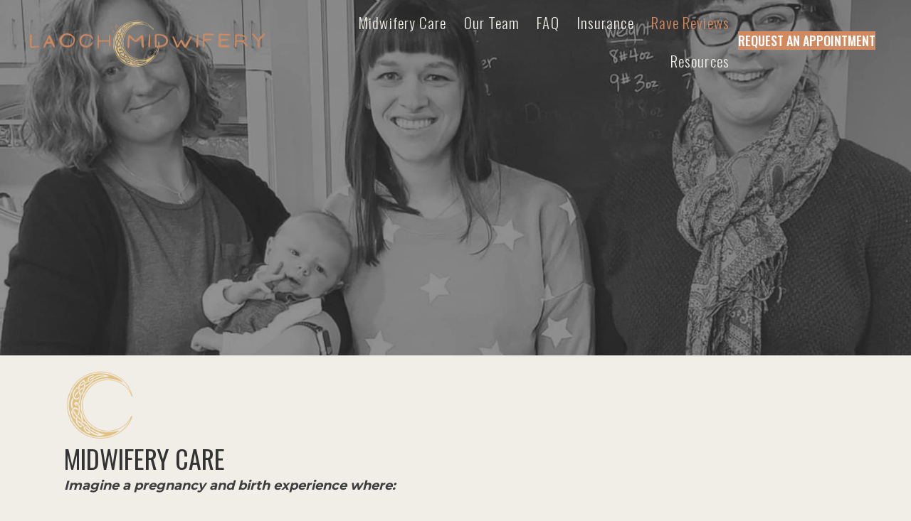

--- FILE ---
content_type: text/html
request_url: https://laochmidwifery.com/client-testimonials/
body_size: 20453
content:
<!DOCTYPE html>
<html lang="en">
<head><meta charset="UTF-8" /><script>if(navigator.userAgent.match(/MSIE|Internet Explorer/i)||navigator.userAgent.match(/Trident\/7\..*?rv:11/i)){var href=document.location.href;if(!href.match(/[?&]nowprocket/)){if(href.indexOf("?")==-1){if(href.indexOf("#")==-1){document.location.href=href+"?nowprocket=1"}else{document.location.href=href.replace("#","?nowprocket=1#")}}else{if(href.indexOf("#")==-1){document.location.href=href+"&nowprocket=1"}else{document.location.href=href.replace("#","&nowprocket=1#")}}}}</script><script>(()=>{class RocketLazyLoadScripts{constructor(){this.v="2.0.4",this.userEvents=["keydown","keyup","mousedown","mouseup","mousemove","mouseover","mouseout","touchmove","touchstart","touchend","touchcancel","wheel","click","dblclick","input"],this.attributeEvents=["onblur","onclick","oncontextmenu","ondblclick","onfocus","onmousedown","onmouseenter","onmouseleave","onmousemove","onmouseout","onmouseover","onmouseup","onmousewheel","onscroll","onsubmit"]}async t(){this.i(),this.o(),/iP(ad|hone)/.test(navigator.userAgent)&&this.h(),this.u(),this.l(this),this.m(),this.k(this),this.p(this),this._(),await Promise.all([this.R(),this.L()]),this.lastBreath=Date.now(),this.S(this),this.P(),this.D(),this.O(),this.M(),await this.C(this.delayedScripts.normal),await this.C(this.delayedScripts.defer),await this.C(this.delayedScripts.async),await this.T(),await this.F(),await this.j(),await this.A(),window.dispatchEvent(new Event("rocket-allScriptsLoaded")),this.everythingLoaded=!0,this.lastTouchEnd&&await new Promise(t=>setTimeout(t,500-Date.now()+this.lastTouchEnd)),this.I(),this.H(),this.U(),this.W()}i(){this.CSPIssue=sessionStorage.getItem("rocketCSPIssue"),document.addEventListener("securitypolicyviolation",t=>{this.CSPIssue||"script-src-elem"!==t.violatedDirective||"data"!==t.blockedURI||(this.CSPIssue=!0,sessionStorage.setItem("rocketCSPIssue",!0))},{isRocket:!0})}o(){window.addEventListener("pageshow",t=>{this.persisted=t.persisted,this.realWindowLoadedFired=!0},{isRocket:!0}),window.addEventListener("pagehide",()=>{this.onFirstUserAction=null},{isRocket:!0})}h(){let t;function e(e){t=e}window.addEventListener("touchstart",e,{isRocket:!0}),window.addEventListener("touchend",function i(o){o.changedTouches[0]&&t.changedTouches[0]&&Math.abs(o.changedTouches[0].pageX-t.changedTouches[0].pageX)<10&&Math.abs(o.changedTouches[0].pageY-t.changedTouches[0].pageY)<10&&o.timeStamp-t.timeStamp<200&&(window.removeEventListener("touchstart",e,{isRocket:!0}),window.removeEventListener("touchend",i,{isRocket:!0}),"INPUT"===o.target.tagName&&"text"===o.target.type||(o.target.dispatchEvent(new TouchEvent("touchend",{target:o.target,bubbles:!0})),o.target.dispatchEvent(new MouseEvent("mouseover",{target:o.target,bubbles:!0})),o.target.dispatchEvent(new PointerEvent("click",{target:o.target,bubbles:!0,cancelable:!0,detail:1,clientX:o.changedTouches[0].clientX,clientY:o.changedTouches[0].clientY})),event.preventDefault()))},{isRocket:!0})}q(t){this.userActionTriggered||("mousemove"!==t.type||this.firstMousemoveIgnored?"keyup"===t.type||"mouseover"===t.type||"mouseout"===t.type||(this.userActionTriggered=!0,this.onFirstUserAction&&this.onFirstUserAction()):this.firstMousemoveIgnored=!0),"click"===t.type&&t.preventDefault(),t.stopPropagation(),t.stopImmediatePropagation(),"touchstart"===this.lastEvent&&"touchend"===t.type&&(this.lastTouchEnd=Date.now()),"click"===t.type&&(this.lastTouchEnd=0),this.lastEvent=t.type,t.composedPath&&t.composedPath()[0].getRootNode()instanceof ShadowRoot&&(t.rocketTarget=t.composedPath()[0]),this.savedUserEvents.push(t)}u(){this.savedUserEvents=[],this.userEventHandler=this.q.bind(this),this.userEvents.forEach(t=>window.addEventListener(t,this.userEventHandler,{passive:!1,isRocket:!0})),document.addEventListener("visibilitychange",this.userEventHandler,{isRocket:!0})}U(){this.userEvents.forEach(t=>window.removeEventListener(t,this.userEventHandler,{passive:!1,isRocket:!0})),document.removeEventListener("visibilitychange",this.userEventHandler,{isRocket:!0}),this.savedUserEvents.forEach(t=>{(t.rocketTarget||t.target).dispatchEvent(new window[t.constructor.name](t.type,t))})}m(){const t="return false",e=Array.from(this.attributeEvents,t=>"data-rocket-"+t),i="["+this.attributeEvents.join("],[")+"]",o="[data-rocket-"+this.attributeEvents.join("],[data-rocket-")+"]",s=(e,i,o)=>{o&&o!==t&&(e.setAttribute("data-rocket-"+i,o),e["rocket"+i]=new Function("event",o),e.setAttribute(i,t))};new MutationObserver(t=>{for(const n of t)"attributes"===n.type&&(n.attributeName.startsWith("data-rocket-")||this.everythingLoaded?n.attributeName.startsWith("data-rocket-")&&this.everythingLoaded&&this.N(n.target,n.attributeName.substring(12)):s(n.target,n.attributeName,n.target.getAttribute(n.attributeName))),"childList"===n.type&&n.addedNodes.forEach(t=>{if(t.nodeType===Node.ELEMENT_NODE)if(this.everythingLoaded)for(const i of[t,...t.querySelectorAll(o)])for(const t of i.getAttributeNames())e.includes(t)&&this.N(i,t.substring(12));else for(const e of[t,...t.querySelectorAll(i)])for(const t of e.getAttributeNames())this.attributeEvents.includes(t)&&s(e,t,e.getAttribute(t))})}).observe(document,{subtree:!0,childList:!0,attributeFilter:[...this.attributeEvents,...e]})}I(){this.attributeEvents.forEach(t=>{document.querySelectorAll("[data-rocket-"+t+"]").forEach(e=>{this.N(e,t)})})}N(t,e){const i=t.getAttribute("data-rocket-"+e);i&&(t.setAttribute(e,i),t.removeAttribute("data-rocket-"+e))}k(t){Object.defineProperty(HTMLElement.prototype,"onclick",{get(){return this.rocketonclick||null},set(e){this.rocketonclick=e,this.setAttribute(t.everythingLoaded?"onclick":"data-rocket-onclick","this.rocketonclick(event)")}})}S(t){function e(e,i){let o=e[i];e[i]=null,Object.defineProperty(e,i,{get:()=>o,set(s){t.everythingLoaded?o=s:e["rocket"+i]=o=s}})}e(document,"onreadystatechange"),e(window,"onload"),e(window,"onpageshow");try{Object.defineProperty(document,"readyState",{get:()=>t.rocketReadyState,set(e){t.rocketReadyState=e},configurable:!0}),document.readyState="loading"}catch(t){console.log("WPRocket DJE readyState conflict, bypassing")}}l(t){this.originalAddEventListener=EventTarget.prototype.addEventListener,this.originalRemoveEventListener=EventTarget.prototype.removeEventListener,this.savedEventListeners=[],EventTarget.prototype.addEventListener=function(e,i,o){o&&o.isRocket||!t.B(e,this)&&!t.userEvents.includes(e)||t.B(e,this)&&!t.userActionTriggered||e.startsWith("rocket-")||t.everythingLoaded?t.originalAddEventListener.call(this,e,i,o):(t.savedEventListeners.push({target:this,remove:!1,type:e,func:i,options:o}),"mouseenter"!==e&&"mouseleave"!==e||t.originalAddEventListener.call(this,e,t.savedUserEvents.push,o))},EventTarget.prototype.removeEventListener=function(e,i,o){o&&o.isRocket||!t.B(e,this)&&!t.userEvents.includes(e)||t.B(e,this)&&!t.userActionTriggered||e.startsWith("rocket-")||t.everythingLoaded?t.originalRemoveEventListener.call(this,e,i,o):t.savedEventListeners.push({target:this,remove:!0,type:e,func:i,options:o})}}J(t,e){this.savedEventListeners=this.savedEventListeners.filter(i=>{let o=i.type,s=i.target||window;return e!==o||t!==s||(this.B(o,s)&&(i.type="rocket-"+o),this.$(i),!1)})}H(){EventTarget.prototype.addEventListener=this.originalAddEventListener,EventTarget.prototype.removeEventListener=this.originalRemoveEventListener,this.savedEventListeners.forEach(t=>this.$(t))}$(t){t.remove?this.originalRemoveEventListener.call(t.target,t.type,t.func,t.options):this.originalAddEventListener.call(t.target,t.type,t.func,t.options)}p(t){let e;function i(e){return t.everythingLoaded?e:e.split(" ").map(t=>"load"===t||t.startsWith("load.")?"rocket-jquery-load":t).join(" ")}function o(o){function s(e){const s=o.fn[e];o.fn[e]=o.fn.init.prototype[e]=function(){return this[0]===window&&t.userActionTriggered&&("string"==typeof arguments[0]||arguments[0]instanceof String?arguments[0]=i(arguments[0]):"object"==typeof arguments[0]&&Object.keys(arguments[0]).forEach(t=>{const e=arguments[0][t];delete arguments[0][t],arguments[0][i(t)]=e})),s.apply(this,arguments),this}}if(o&&o.fn&&!t.allJQueries.includes(o)){const e={DOMContentLoaded:[],"rocket-DOMContentLoaded":[]};for(const t in e)document.addEventListener(t,()=>{e[t].forEach(t=>t())},{isRocket:!0});o.fn.ready=o.fn.init.prototype.ready=function(i){function s(){parseInt(o.fn.jquery)>2?setTimeout(()=>i.bind(document)(o)):i.bind(document)(o)}return"function"==typeof i&&(t.realDomReadyFired?!t.userActionTriggered||t.fauxDomReadyFired?s():e["rocket-DOMContentLoaded"].push(s):e.DOMContentLoaded.push(s)),o([])},s("on"),s("one"),s("off"),t.allJQueries.push(o)}e=o}t.allJQueries=[],o(window.jQuery),Object.defineProperty(window,"jQuery",{get:()=>e,set(t){o(t)}})}P(){const t=new Map;document.write=document.writeln=function(e){const i=document.currentScript,o=document.createRange(),s=i.parentElement;let n=t.get(i);void 0===n&&(n=i.nextSibling,t.set(i,n));const c=document.createDocumentFragment();o.setStart(c,0),c.appendChild(o.createContextualFragment(e)),s.insertBefore(c,n)}}async R(){return new Promise(t=>{this.userActionTriggered?t():this.onFirstUserAction=t})}async L(){return new Promise(t=>{document.addEventListener("DOMContentLoaded",()=>{this.realDomReadyFired=!0,t()},{isRocket:!0})})}async j(){return this.realWindowLoadedFired?Promise.resolve():new Promise(t=>{window.addEventListener("load",t,{isRocket:!0})})}M(){this.pendingScripts=[];this.scriptsMutationObserver=new MutationObserver(t=>{for(const e of t)e.addedNodes.forEach(t=>{"SCRIPT"!==t.tagName||t.noModule||t.isWPRocket||this.pendingScripts.push({script:t,promise:new Promise(e=>{const i=()=>{const i=this.pendingScripts.findIndex(e=>e.script===t);i>=0&&this.pendingScripts.splice(i,1),e()};t.addEventListener("load",i,{isRocket:!0}),t.addEventListener("error",i,{isRocket:!0}),setTimeout(i,1e3)})})})}),this.scriptsMutationObserver.observe(document,{childList:!0,subtree:!0})}async F(){await this.X(),this.pendingScripts.length?(await this.pendingScripts[0].promise,await this.F()):this.scriptsMutationObserver.disconnect()}D(){this.delayedScripts={normal:[],async:[],defer:[]},document.querySelectorAll("script[type$=rocketlazyloadscript]").forEach(t=>{t.hasAttribute("data-rocket-src")?t.hasAttribute("async")&&!1!==t.async?this.delayedScripts.async.push(t):t.hasAttribute("defer")&&!1!==t.defer||"module"===t.getAttribute("data-rocket-type")?this.delayedScripts.defer.push(t):this.delayedScripts.normal.push(t):this.delayedScripts.normal.push(t)})}async _(){await this.L();let t=[];document.querySelectorAll("script[type$=rocketlazyloadscript][data-rocket-src]").forEach(e=>{let i=e.getAttribute("data-rocket-src");if(i&&!i.startsWith("data:")){i.startsWith("//")&&(i=location.protocol+i);try{const o=new URL(i).origin;o!==location.origin&&t.push({src:o,crossOrigin:e.crossOrigin||"module"===e.getAttribute("data-rocket-type")})}catch(t){}}}),t=[...new Map(t.map(t=>[JSON.stringify(t),t])).values()],this.Y(t,"preconnect")}async G(t){if(await this.K(),!0!==t.noModule||!("noModule"in HTMLScriptElement.prototype))return new Promise(e=>{let i;function o(){(i||t).setAttribute("data-rocket-status","executed"),e()}try{if(navigator.userAgent.includes("Firefox/")||""===navigator.vendor||this.CSPIssue)i=document.createElement("script"),[...t.attributes].forEach(t=>{let e=t.nodeName;"type"!==e&&("data-rocket-type"===e&&(e="type"),"data-rocket-src"===e&&(e="src"),i.setAttribute(e,t.nodeValue))}),t.text&&(i.text=t.text),t.nonce&&(i.nonce=t.nonce),i.hasAttribute("src")?(i.addEventListener("load",o,{isRocket:!0}),i.addEventListener("error",()=>{i.setAttribute("data-rocket-status","failed-network"),e()},{isRocket:!0}),setTimeout(()=>{i.isConnected||e()},1)):(i.text=t.text,o()),i.isWPRocket=!0,t.parentNode.replaceChild(i,t);else{const i=t.getAttribute("data-rocket-type"),s=t.getAttribute("data-rocket-src");i?(t.type=i,t.removeAttribute("data-rocket-type")):t.removeAttribute("type"),t.addEventListener("load",o,{isRocket:!0}),t.addEventListener("error",i=>{this.CSPIssue&&i.target.src.startsWith("data:")?(console.log("WPRocket: CSP fallback activated"),t.removeAttribute("src"),this.G(t).then(e)):(t.setAttribute("data-rocket-status","failed-network"),e())},{isRocket:!0}),s?(t.fetchPriority="high",t.removeAttribute("data-rocket-src"),t.src=s):t.src="data:text/javascript;base64,"+window.btoa(unescape(encodeURIComponent(t.text)))}}catch(i){t.setAttribute("data-rocket-status","failed-transform"),e()}});t.setAttribute("data-rocket-status","skipped")}async C(t){const e=t.shift();return e?(e.isConnected&&await this.G(e),this.C(t)):Promise.resolve()}O(){this.Y([...this.delayedScripts.normal,...this.delayedScripts.defer,...this.delayedScripts.async],"preload")}Y(t,e){this.trash=this.trash||[];let i=!0;var o=document.createDocumentFragment();t.forEach(t=>{const s=t.getAttribute&&t.getAttribute("data-rocket-src")||t.src;if(s&&!s.startsWith("data:")){const n=document.createElement("link");n.href=s,n.rel=e,"preconnect"!==e&&(n.as="script",n.fetchPriority=i?"high":"low"),t.getAttribute&&"module"===t.getAttribute("data-rocket-type")&&(n.crossOrigin=!0),t.crossOrigin&&(n.crossOrigin=t.crossOrigin),t.integrity&&(n.integrity=t.integrity),t.nonce&&(n.nonce=t.nonce),o.appendChild(n),this.trash.push(n),i=!1}}),document.head.appendChild(o)}W(){this.trash.forEach(t=>t.remove())}async T(){try{document.readyState="interactive"}catch(t){}this.fauxDomReadyFired=!0;try{await this.K(),this.J(document,"readystatechange"),document.dispatchEvent(new Event("rocket-readystatechange")),await this.K(),document.rocketonreadystatechange&&document.rocketonreadystatechange(),await this.K(),this.J(document,"DOMContentLoaded"),document.dispatchEvent(new Event("rocket-DOMContentLoaded")),await this.K(),this.J(window,"DOMContentLoaded"),window.dispatchEvent(new Event("rocket-DOMContentLoaded"))}catch(t){console.error(t)}}async A(){try{document.readyState="complete"}catch(t){}try{await this.K(),this.J(document,"readystatechange"),document.dispatchEvent(new Event("rocket-readystatechange")),await this.K(),document.rocketonreadystatechange&&document.rocketonreadystatechange(),await this.K(),this.J(window,"load"),window.dispatchEvent(new Event("rocket-load")),await this.K(),window.rocketonload&&window.rocketonload(),await this.K(),this.allJQueries.forEach(t=>t(window).trigger("rocket-jquery-load")),await this.K(),this.J(window,"pageshow");const t=new Event("rocket-pageshow");t.persisted=this.persisted,window.dispatchEvent(t),await this.K(),window.rocketonpageshow&&window.rocketonpageshow({persisted:this.persisted})}catch(t){console.error(t)}}async K(){Date.now()-this.lastBreath>45&&(await this.X(),this.lastBreath=Date.now())}async X(){return document.hidden?new Promise(t=>setTimeout(t)):new Promise(t=>requestAnimationFrame(t))}B(t,e){return e===document&&"readystatechange"===t||(e===document&&"DOMContentLoaded"===t||(e===window&&"DOMContentLoaded"===t||(e===window&&"load"===t||e===window&&"pageshow"===t)))}static run(){(new RocketLazyLoadScripts).t()}}RocketLazyLoadScripts.run()})();</script>

<meta name='viewport' content='width=device-width, initial-scale=1.0' />
<meta http-equiv='X-UA-Compatible' content='IE=edge' />
<link rel="profile" href="https://gmpg.org/xfn/11" />
<meta name='robots' content='index, follow, max-image-preview:large, max-snippet:-1, max-video-preview:-1' />

	<!-- This site is optimized with the Yoast SEO plugin v26.8 - https://yoast.com/product/yoast-seo-wordpress/ -->
	<title>Client Testimonials | Home Birth | Birth Center | Laoch Midwifery</title>
<link data-rocket-prefetch href="https://fonts.googleapis.com" rel="dns-prefetch">
<link data-rocket-preload as="style" href="https://fonts.googleapis.com/css?family=Montserrat%3A300%2C700%2C400%7COswald%3A300%2C400%2C500&#038;display=swap" rel="preload">
<link href="https://fonts.googleapis.com/css?family=Montserrat%3A300%2C700%2C400%7COswald%3A300%2C400%2C500&#038;display=swap" media="print" onload="this.media=&#039;all&#039;" rel="stylesheet">
<noscript data-wpr-hosted-gf-parameters=""><link rel="stylesheet" href="https://fonts.googleapis.com/css?family=Montserrat%3A300%2C700%2C400%7COswald%3A300%2C400%2C500&#038;display=swap"></noscript><link rel="preload" data-rocket-preload as="image" href="https://laochmidwifery.com/wp-content/uploads/2023/03/Midwife-Reviews.jpg" fetchpriority="high">
	<meta name="description" content="Imagine a pregnancy and birth experience where.... Read what our lovely clients have to say about their care with Laoch Midwifery." />
	<link rel="canonical" href="https://laochmidwifery.com/client-testimonials/" />
	<meta property="og:locale" content="en_US" />
	<meta property="og:type" content="article" />
	<meta property="og:title" content="Client Testimonials | Home Birth | Birth Center | Laoch Midwifery" />
	<meta property="og:description" content="Imagine a pregnancy and birth experience where.... Read what our lovely clients have to say about their care with Laoch Midwifery." />
	<meta property="og:url" content="https://laochmidwifery.com/client-testimonials/" />
	<meta property="og:site_name" content="Laoch Midwifery" />
	<meta property="article:modified_time" content="2023-05-02T21:04:27+00:00" />
	<meta property="og:image" content="https://laochmidwifery.com/wp-content/uploads/2023/02/cropped-LAOCHMOON1.png" />
	<meta name="twitter:card" content="summary_large_image" />
	<meta name="twitter:label1" content="Est. reading time" />
	<meta name="twitter:data1" content="8 minutes" />
	<script type="application/ld+json" class="yoast-schema-graph">{"@context":"https://schema.org","@graph":[{"@type":"WebPage","@id":"https://laochmidwifery.com/client-testimonials/","url":"https://laochmidwifery.com/client-testimonials/","name":"Client Testimonials | Home Birth | Birth Center | Laoch Midwifery","isPartOf":{"@id":"https://laochmidwifery.com/#website"},"primaryImageOfPage":{"@id":"https://laochmidwifery.com/client-testimonials/#primaryimage"},"image":{"@id":"https://laochmidwifery.com/client-testimonials/#primaryimage"},"thumbnailUrl":"https://laochmidwifery.com/wp-content/uploads/2023/02/cropped-LAOCHMOON1.png","datePublished":"2023-03-27T12:49:17+00:00","dateModified":"2023-05-02T21:04:27+00:00","description":"Imagine a pregnancy and birth experience where.... Read what our lovely clients have to say about their care with Laoch Midwifery.","breadcrumb":{"@id":"https://laochmidwifery.com/client-testimonials/#breadcrumb"},"inLanguage":"en","potentialAction":[{"@type":"ReadAction","target":["https://laochmidwifery.com/client-testimonials/"]}]},{"@type":"ImageObject","inLanguage":"en","@id":"https://laochmidwifery.com/client-testimonials/#primaryimage","url":"https://laochmidwifery.com/wp-content/uploads/2023/02/cropped-LAOCHMOON1.png","contentUrl":"https://laochmidwifery.com/wp-content/uploads/2023/02/cropped-LAOCHMOON1.png","width":512,"height":512,"caption":"The circle logo."},{"@type":"BreadcrumbList","@id":"https://laochmidwifery.com/client-testimonials/#breadcrumb","itemListElement":[{"@type":"ListItem","position":1,"name":"Home","item":"https://laochmidwifery.com/"},{"@type":"ListItem","position":2,"name":"Client Testimonials"}]},{"@type":"WebSite","@id":"https://laochmidwifery.com/#website","url":"https://laochmidwifery.com/","name":"Laoch Midwifery","description":"Puyallup Midwives Home Birth and Birth Center","potentialAction":[{"@type":"SearchAction","target":{"@type":"EntryPoint","urlTemplate":"https://laochmidwifery.com/?s={search_term_string}"},"query-input":{"@type":"PropertyValueSpecification","valueRequired":true,"valueName":"search_term_string"}}],"inLanguage":"en"}]}</script>
	<!-- / Yoast SEO plugin. -->


<link rel='dns-prefetch' href='//fonts.googleapis.com' />
<link href='https://fonts.gstatic.com' crossorigin rel='preconnect' />
<link rel="alternate" title="oEmbed (JSON)" type="application/json+oembed" href="https://laochmidwifery.com/wp-json/oembed/1.0/embed?url=https%3A%2F%2Flaochmidwifery.com%2Fclient-testimonials%2F" />
<link rel="alternate" title="oEmbed (XML)" type="text/xml+oembed" href="https://laochmidwifery.com/wp-json/oembed/1.0/embed?url=https%3A%2F%2Flaochmidwifery.com%2Fclient-testimonials%2F&#038;format=xml" />
<link rel="preload" href="https://laochmidwifery.com/wp-content/plugins/bb-plugin/fonts/fontawesome/5.15.4/webfonts/fa-solid-900.woff2" as="font" type="font/woff2" crossorigin="anonymous">
<link rel="preload" href="https://laochmidwifery.com/wp-content/plugins/bb-plugin/fonts/fontawesome/5.15.4/webfonts/fa-regular-400.woff2" as="font" type="font/woff2" crossorigin="anonymous">
<link rel="preload" href="https://laochmidwifery.com/wp-content/plugins/bb-plugin/fonts/fontawesome/5.15.4/webfonts/fa-brands-400.woff2" as="font" type="font/woff2" crossorigin="anonymous">
<style id='wp-img-auto-sizes-contain-inline-css'>
img:is([sizes=auto i],[sizes^="auto," i]){contain-intrinsic-size:3000px 1500px}
/*# sourceURL=wp-img-auto-sizes-contain-inline-css */
</style>
<style id='wp-emoji-styles-inline-css'>

	img.wp-smiley, img.emoji {
		display: inline !important;
		border: none !important;
		box-shadow: none !important;
		height: 1em !important;
		width: 1em !important;
		margin: 0 0.07em !important;
		vertical-align: -0.1em !important;
		background: none !important;
		padding: 0 !important;
	}
/*# sourceURL=wp-emoji-styles-inline-css */
</style>
<style id='wp-block-library-inline-css'>
:root{--wp-block-synced-color:#7a00df;--wp-block-synced-color--rgb:122,0,223;--wp-bound-block-color:var(--wp-block-synced-color);--wp-editor-canvas-background:#ddd;--wp-admin-theme-color:#007cba;--wp-admin-theme-color--rgb:0,124,186;--wp-admin-theme-color-darker-10:#006ba1;--wp-admin-theme-color-darker-10--rgb:0,107,160.5;--wp-admin-theme-color-darker-20:#005a87;--wp-admin-theme-color-darker-20--rgb:0,90,135;--wp-admin-border-width-focus:2px}@media (min-resolution:192dpi){:root{--wp-admin-border-width-focus:1.5px}}.wp-element-button{cursor:pointer}:root .has-very-light-gray-background-color{background-color:#eee}:root .has-very-dark-gray-background-color{background-color:#313131}:root .has-very-light-gray-color{color:#eee}:root .has-very-dark-gray-color{color:#313131}:root .has-vivid-green-cyan-to-vivid-cyan-blue-gradient-background{background:linear-gradient(135deg,#00d084,#0693e3)}:root .has-purple-crush-gradient-background{background:linear-gradient(135deg,#34e2e4,#4721fb 50%,#ab1dfe)}:root .has-hazy-dawn-gradient-background{background:linear-gradient(135deg,#faaca8,#dad0ec)}:root .has-subdued-olive-gradient-background{background:linear-gradient(135deg,#fafae1,#67a671)}:root .has-atomic-cream-gradient-background{background:linear-gradient(135deg,#fdd79a,#004a59)}:root .has-nightshade-gradient-background{background:linear-gradient(135deg,#330968,#31cdcf)}:root .has-midnight-gradient-background{background:linear-gradient(135deg,#020381,#2874fc)}:root{--wp--preset--font-size--normal:16px;--wp--preset--font-size--huge:42px}.has-regular-font-size{font-size:1em}.has-larger-font-size{font-size:2.625em}.has-normal-font-size{font-size:var(--wp--preset--font-size--normal)}.has-huge-font-size{font-size:var(--wp--preset--font-size--huge)}.has-text-align-center{text-align:center}.has-text-align-left{text-align:left}.has-text-align-right{text-align:right}.has-fit-text{white-space:nowrap!important}#end-resizable-editor-section{display:none}.aligncenter{clear:both}.items-justified-left{justify-content:flex-start}.items-justified-center{justify-content:center}.items-justified-right{justify-content:flex-end}.items-justified-space-between{justify-content:space-between}.screen-reader-text{border:0;clip-path:inset(50%);height:1px;margin:-1px;overflow:hidden;padding:0;position:absolute;width:1px;word-wrap:normal!important}.screen-reader-text:focus{background-color:#ddd;clip-path:none;color:#444;display:block;font-size:1em;height:auto;left:5px;line-height:normal;padding:15px 23px 14px;text-decoration:none;top:5px;width:auto;z-index:100000}html :where(.has-border-color){border-style:solid}html :where([style*=border-top-color]){border-top-style:solid}html :where([style*=border-right-color]){border-right-style:solid}html :where([style*=border-bottom-color]){border-bottom-style:solid}html :where([style*=border-left-color]){border-left-style:solid}html :where([style*=border-width]){border-style:solid}html :where([style*=border-top-width]){border-top-style:solid}html :where([style*=border-right-width]){border-right-style:solid}html :where([style*=border-bottom-width]){border-bottom-style:solid}html :where([style*=border-left-width]){border-left-style:solid}html :where(img[class*=wp-image-]){height:auto;max-width:100%}:where(figure){margin:0 0 1em}html :where(.is-position-sticky){--wp-admin--admin-bar--position-offset:var(--wp-admin--admin-bar--height,0px)}@media screen and (max-width:600px){html :where(.is-position-sticky){--wp-admin--admin-bar--position-offset:0px}}

/*# sourceURL=wp-block-library-inline-css */
</style><style id='global-styles-inline-css'>
:root{--wp--preset--aspect-ratio--square: 1;--wp--preset--aspect-ratio--4-3: 4/3;--wp--preset--aspect-ratio--3-4: 3/4;--wp--preset--aspect-ratio--3-2: 3/2;--wp--preset--aspect-ratio--2-3: 2/3;--wp--preset--aspect-ratio--16-9: 16/9;--wp--preset--aspect-ratio--9-16: 9/16;--wp--preset--color--black: #000000;--wp--preset--color--cyan-bluish-gray: #abb8c3;--wp--preset--color--white: #ffffff;--wp--preset--color--pale-pink: #f78da7;--wp--preset--color--vivid-red: #cf2e2e;--wp--preset--color--luminous-vivid-orange: #ff6900;--wp--preset--color--luminous-vivid-amber: #fcb900;--wp--preset--color--light-green-cyan: #7bdcb5;--wp--preset--color--vivid-green-cyan: #00d084;--wp--preset--color--pale-cyan-blue: #8ed1fc;--wp--preset--color--vivid-cyan-blue: #0693e3;--wp--preset--color--vivid-purple: #9b51e0;--wp--preset--color--fl-heading-text: #333333;--wp--preset--color--fl-body-bg: #f1eee8;--wp--preset--color--fl-body-text: #3d3d3d;--wp--preset--color--fl-accent: #d28960;--wp--preset--color--fl-accent-hover: #3d3d3d;--wp--preset--color--fl-topbar-bg: #ffffff;--wp--preset--color--fl-topbar-text: #000000;--wp--preset--color--fl-topbar-link: #428bca;--wp--preset--color--fl-topbar-hover: #428bca;--wp--preset--color--fl-header-bg: #ffffff;--wp--preset--color--fl-header-text: #000000;--wp--preset--color--fl-header-link: #428bca;--wp--preset--color--fl-header-hover: #428bca;--wp--preset--color--fl-nav-bg: #ffffff;--wp--preset--color--fl-nav-link: #428bca;--wp--preset--color--fl-nav-hover: #428bca;--wp--preset--color--fl-content-bg: #f1eee8;--wp--preset--color--fl-footer-widgets-bg: #ffffff;--wp--preset--color--fl-footer-widgets-text: #000000;--wp--preset--color--fl-footer-widgets-link: #428bca;--wp--preset--color--fl-footer-widgets-hover: #428bca;--wp--preset--color--fl-footer-bg: #ffffff;--wp--preset--color--fl-footer-text: #000000;--wp--preset--color--fl-footer-link: #428bca;--wp--preset--color--fl-footer-hover: #428bca;--wp--preset--gradient--vivid-cyan-blue-to-vivid-purple: linear-gradient(135deg,rgb(6,147,227) 0%,rgb(155,81,224) 100%);--wp--preset--gradient--light-green-cyan-to-vivid-green-cyan: linear-gradient(135deg,rgb(122,220,180) 0%,rgb(0,208,130) 100%);--wp--preset--gradient--luminous-vivid-amber-to-luminous-vivid-orange: linear-gradient(135deg,rgb(252,185,0) 0%,rgb(255,105,0) 100%);--wp--preset--gradient--luminous-vivid-orange-to-vivid-red: linear-gradient(135deg,rgb(255,105,0) 0%,rgb(207,46,46) 100%);--wp--preset--gradient--very-light-gray-to-cyan-bluish-gray: linear-gradient(135deg,rgb(238,238,238) 0%,rgb(169,184,195) 100%);--wp--preset--gradient--cool-to-warm-spectrum: linear-gradient(135deg,rgb(74,234,220) 0%,rgb(151,120,209) 20%,rgb(207,42,186) 40%,rgb(238,44,130) 60%,rgb(251,105,98) 80%,rgb(254,248,76) 100%);--wp--preset--gradient--blush-light-purple: linear-gradient(135deg,rgb(255,206,236) 0%,rgb(152,150,240) 100%);--wp--preset--gradient--blush-bordeaux: linear-gradient(135deg,rgb(254,205,165) 0%,rgb(254,45,45) 50%,rgb(107,0,62) 100%);--wp--preset--gradient--luminous-dusk: linear-gradient(135deg,rgb(255,203,112) 0%,rgb(199,81,192) 50%,rgb(65,88,208) 100%);--wp--preset--gradient--pale-ocean: linear-gradient(135deg,rgb(255,245,203) 0%,rgb(182,227,212) 50%,rgb(51,167,181) 100%);--wp--preset--gradient--electric-grass: linear-gradient(135deg,rgb(202,248,128) 0%,rgb(113,206,126) 100%);--wp--preset--gradient--midnight: linear-gradient(135deg,rgb(2,3,129) 0%,rgb(40,116,252) 100%);--wp--preset--font-size--small: 13px;--wp--preset--font-size--medium: 20px;--wp--preset--font-size--large: 36px;--wp--preset--font-size--x-large: 42px;--wp--preset--spacing--20: 0.44rem;--wp--preset--spacing--30: 0.67rem;--wp--preset--spacing--40: 1rem;--wp--preset--spacing--50: 1.5rem;--wp--preset--spacing--60: 2.25rem;--wp--preset--spacing--70: 3.38rem;--wp--preset--spacing--80: 5.06rem;--wp--preset--shadow--natural: 6px 6px 9px rgba(0, 0, 0, 0.2);--wp--preset--shadow--deep: 12px 12px 50px rgba(0, 0, 0, 0.4);--wp--preset--shadow--sharp: 6px 6px 0px rgba(0, 0, 0, 0.2);--wp--preset--shadow--outlined: 6px 6px 0px -3px rgb(255, 255, 255), 6px 6px rgb(0, 0, 0);--wp--preset--shadow--crisp: 6px 6px 0px rgb(0, 0, 0);}:where(.is-layout-flex){gap: 0.5em;}:where(.is-layout-grid){gap: 0.5em;}body .is-layout-flex{display: flex;}.is-layout-flex{flex-wrap: wrap;align-items: center;}.is-layout-flex > :is(*, div){margin: 0;}body .is-layout-grid{display: grid;}.is-layout-grid > :is(*, div){margin: 0;}:where(.wp-block-columns.is-layout-flex){gap: 2em;}:where(.wp-block-columns.is-layout-grid){gap: 2em;}:where(.wp-block-post-template.is-layout-flex){gap: 1.25em;}:where(.wp-block-post-template.is-layout-grid){gap: 1.25em;}.has-black-color{color: var(--wp--preset--color--black) !important;}.has-cyan-bluish-gray-color{color: var(--wp--preset--color--cyan-bluish-gray) !important;}.has-white-color{color: var(--wp--preset--color--white) !important;}.has-pale-pink-color{color: var(--wp--preset--color--pale-pink) !important;}.has-vivid-red-color{color: var(--wp--preset--color--vivid-red) !important;}.has-luminous-vivid-orange-color{color: var(--wp--preset--color--luminous-vivid-orange) !important;}.has-luminous-vivid-amber-color{color: var(--wp--preset--color--luminous-vivid-amber) !important;}.has-light-green-cyan-color{color: var(--wp--preset--color--light-green-cyan) !important;}.has-vivid-green-cyan-color{color: var(--wp--preset--color--vivid-green-cyan) !important;}.has-pale-cyan-blue-color{color: var(--wp--preset--color--pale-cyan-blue) !important;}.has-vivid-cyan-blue-color{color: var(--wp--preset--color--vivid-cyan-blue) !important;}.has-vivid-purple-color{color: var(--wp--preset--color--vivid-purple) !important;}.has-black-background-color{background-color: var(--wp--preset--color--black) !important;}.has-cyan-bluish-gray-background-color{background-color: var(--wp--preset--color--cyan-bluish-gray) !important;}.has-white-background-color{background-color: var(--wp--preset--color--white) !important;}.has-pale-pink-background-color{background-color: var(--wp--preset--color--pale-pink) !important;}.has-vivid-red-background-color{background-color: var(--wp--preset--color--vivid-red) !important;}.has-luminous-vivid-orange-background-color{background-color: var(--wp--preset--color--luminous-vivid-orange) !important;}.has-luminous-vivid-amber-background-color{background-color: var(--wp--preset--color--luminous-vivid-amber) !important;}.has-light-green-cyan-background-color{background-color: var(--wp--preset--color--light-green-cyan) !important;}.has-vivid-green-cyan-background-color{background-color: var(--wp--preset--color--vivid-green-cyan) !important;}.has-pale-cyan-blue-background-color{background-color: var(--wp--preset--color--pale-cyan-blue) !important;}.has-vivid-cyan-blue-background-color{background-color: var(--wp--preset--color--vivid-cyan-blue) !important;}.has-vivid-purple-background-color{background-color: var(--wp--preset--color--vivid-purple) !important;}.has-black-border-color{border-color: var(--wp--preset--color--black) !important;}.has-cyan-bluish-gray-border-color{border-color: var(--wp--preset--color--cyan-bluish-gray) !important;}.has-white-border-color{border-color: var(--wp--preset--color--white) !important;}.has-pale-pink-border-color{border-color: var(--wp--preset--color--pale-pink) !important;}.has-vivid-red-border-color{border-color: var(--wp--preset--color--vivid-red) !important;}.has-luminous-vivid-orange-border-color{border-color: var(--wp--preset--color--luminous-vivid-orange) !important;}.has-luminous-vivid-amber-border-color{border-color: var(--wp--preset--color--luminous-vivid-amber) !important;}.has-light-green-cyan-border-color{border-color: var(--wp--preset--color--light-green-cyan) !important;}.has-vivid-green-cyan-border-color{border-color: var(--wp--preset--color--vivid-green-cyan) !important;}.has-pale-cyan-blue-border-color{border-color: var(--wp--preset--color--pale-cyan-blue) !important;}.has-vivid-cyan-blue-border-color{border-color: var(--wp--preset--color--vivid-cyan-blue) !important;}.has-vivid-purple-border-color{border-color: var(--wp--preset--color--vivid-purple) !important;}.has-vivid-cyan-blue-to-vivid-purple-gradient-background{background: var(--wp--preset--gradient--vivid-cyan-blue-to-vivid-purple) !important;}.has-light-green-cyan-to-vivid-green-cyan-gradient-background{background: var(--wp--preset--gradient--light-green-cyan-to-vivid-green-cyan) !important;}.has-luminous-vivid-amber-to-luminous-vivid-orange-gradient-background{background: var(--wp--preset--gradient--luminous-vivid-amber-to-luminous-vivid-orange) !important;}.has-luminous-vivid-orange-to-vivid-red-gradient-background{background: var(--wp--preset--gradient--luminous-vivid-orange-to-vivid-red) !important;}.has-very-light-gray-to-cyan-bluish-gray-gradient-background{background: var(--wp--preset--gradient--very-light-gray-to-cyan-bluish-gray) !important;}.has-cool-to-warm-spectrum-gradient-background{background: var(--wp--preset--gradient--cool-to-warm-spectrum) !important;}.has-blush-light-purple-gradient-background{background: var(--wp--preset--gradient--blush-light-purple) !important;}.has-blush-bordeaux-gradient-background{background: var(--wp--preset--gradient--blush-bordeaux) !important;}.has-luminous-dusk-gradient-background{background: var(--wp--preset--gradient--luminous-dusk) !important;}.has-pale-ocean-gradient-background{background: var(--wp--preset--gradient--pale-ocean) !important;}.has-electric-grass-gradient-background{background: var(--wp--preset--gradient--electric-grass) !important;}.has-midnight-gradient-background{background: var(--wp--preset--gradient--midnight) !important;}.has-small-font-size{font-size: var(--wp--preset--font-size--small) !important;}.has-medium-font-size{font-size: var(--wp--preset--font-size--medium) !important;}.has-large-font-size{font-size: var(--wp--preset--font-size--large) !important;}.has-x-large-font-size{font-size: var(--wp--preset--font-size--x-large) !important;}
/*# sourceURL=global-styles-inline-css */
</style>

<style id='classic-theme-styles-inline-css'>
/*! This file is auto-generated */
.wp-block-button__link{color:#fff;background-color:#32373c;border-radius:9999px;box-shadow:none;text-decoration:none;padding:calc(.667em + 2px) calc(1.333em + 2px);font-size:1.125em}.wp-block-file__button{background:#32373c;color:#fff;text-decoration:none}
/*# sourceURL=/wp-includes/css/classic-themes.min.css */
</style>
<link rel='stylesheet' id='jquery-magnificpopup-css' href='https://laochmidwifery.com/wp-content/plugins/bb-plugin/css/jquery.magnificpopup.min.css?ver=2.10.0.5' media='all' />
<link data-minify="1" rel='stylesheet' id='jquery-swiper-css' href='https://laochmidwifery.com/wp-content/cache/min/1/wp-content/plugins/bbpowerpack/assets/css/swiper.min.css?ver=1768524895' media='all' />
<link data-minify="1" rel='stylesheet' id='fl-builder-layout-967-css' href='https://laochmidwifery.com/wp-content/cache/min/1/wp-content/uploads/bb-plugin/cache/967-layout.css?ver=1768524895' media='all' />
<link data-minify="1" rel='stylesheet' id='font-awesome-5-css' href='https://laochmidwifery.com/wp-content/cache/min/1/wp-content/plugins/bb-plugin/fonts/fontawesome/5.15.4/css/all.min.css?ver=1768522512' media='all' />
<link data-minify="1" rel='stylesheet' id='fl-builder-layout-bundle-e95e3d7a3cf2d2f366faddc26ad71d31-css' href='https://laochmidwifery.com/wp-content/cache/min/1/wp-content/uploads/bb-plugin/cache/e95e3d7a3cf2d2f366faddc26ad71d31-layout-bundle.css?ver=1768522512' media='all' />
<link data-minify="1" rel='stylesheet' id='bootstrap-css' href='https://laochmidwifery.com/wp-content/cache/min/1/wp-content/themes/bb-theme/css/bootstrap.min.css?ver=1768522512' media='all' />
<link data-minify="1" rel='stylesheet' id='fl-automator-skin-css' href='https://laochmidwifery.com/wp-content/cache/min/1/wp-content/uploads/bb-theme/skin-6931ec592c806.css?ver=1768522512' media='all' />
<link rel='stylesheet' id='fl-child-theme-css' href='https://laochmidwifery.com/wp-content/themes/bb-theme-child/style.css?ver=6.9' media='all' />
<link rel='stylesheet' id='pp-animate-css' href='https://laochmidwifery.com/wp-content/plugins/bbpowerpack/assets/css/animate.min.css?ver=3.5.1' media='all' />

<script type="rocketlazyloadscript" data-rocket-src="https://laochmidwifery.com/wp-includes/js/jquery/jquery.min.js?ver=3.7.1" id="jquery-core-js"></script>
<script type="rocketlazyloadscript" data-rocket-src="https://laochmidwifery.com/wp-includes/js/jquery/jquery-migrate.min.js?ver=3.4.1" id="jquery-migrate-js" data-rocket-defer defer></script>
<link rel="https://api.w.org/" href="https://laochmidwifery.com/wp-json/" /><link rel="alternate" title="JSON" type="application/json" href="https://laochmidwifery.com/wp-json/wp/v2/pages/967" />		<script type="rocketlazyloadscript">
			var bb_powerpack = {
				version: '2.40.10',
				getAjaxUrl: function() { return atob( 'aHR0cHM6Ly9sYW9jaG1pZHdpZmVyeS5jb20vd3AtYWRtaW4vYWRtaW4tYWpheC5waHA=' ); },
				callback: function() {},
				mapMarkerData: {},
				post_id: '967',
				search_term: '',
				current_page: 'https://laochmidwifery.com/client-testimonials/',
				conditionals: {
					is_front_page: false,
					is_home: false,
					is_archive: false,
					current_post_type: '',
					is_tax: false,
										is_author: false,
					current_author: false,
					is_search: false,
									}
			};
		</script>
		<link rel="icon" href="https://laochmidwifery.com/wp-content/uploads/2023/02/cropped-LAOCHMOON1-32x32.png" sizes="32x32" />
<link rel="icon" href="https://laochmidwifery.com/wp-content/uploads/2023/02/cropped-LAOCHMOON1-192x192.png" sizes="192x192" />
<link rel="apple-touch-icon" href="https://laochmidwifery.com/wp-content/uploads/2023/02/cropped-LAOCHMOON1-180x180.png" />
<meta name="msapplication-TileImage" content="https://laochmidwifery.com/wp-content/uploads/2023/02/cropped-LAOCHMOON1-270x270.png" />
		<style id="wp-custom-css">
			#fl-to-top {background-color: #d28960 ;}

#green {color: #7e7e63 !important;}

.fl-theme-builder-header-scrolled a {
color:#232323 !important;
}

.fl-theme-builder-header-scrolled .sub-menu {background-color: #f0eee8 !important;}

#number {color: #f0eee8 !important; margin-right: 2%;font-size: 50px;}

#cream {background-color: #f0eee8; margin: 4% 0;}
#cream h4 {color: #7e7e63;}

#resourcelinks a {text-decoration: underline;}
#resourcelinks h2 {text-transform: none !important; margin-top: 0%;}

.questions em {color:#232323 !important; font-weight: normal !important;}		</style>
		<!-- Google tag (gtag.js) -->
<script type="rocketlazyloadscript" async data-rocket-src="https://www.googletagmanager.com/gtag/js?id=G-XLNW4DKRXQ"></script>
<script type="rocketlazyloadscript">
  window.dataLayer = window.dataLayer || [];
  function gtag(){dataLayer.push(arguments);}
  gtag('js', new Date());

  gtag('config', 'G-XLNW4DKRXQ');
</script>
<style id="rocket-lazyrender-inline-css">[data-wpr-lazyrender] {content-visibility: auto;}</style><meta name="generator" content="WP Rocket 3.20.3" data-wpr-features="wpr_delay_js wpr_defer_js wpr_minify_js wpr_preconnect_external_domains wpr_automatic_lazy_rendering wpr_oci wpr_minify_css wpr_preload_links" /></head>
<body class="wp-singular page-template-default page page-id-967 wp-theme-bb-theme wp-child-theme-bb-theme-child fl-builder fl-builder-2-10-0-5 fl-themer-1-5-2-1-20251125200437 fl-theme-1-7-19-1 fl-no-js fl-theme-builder-footer fl-theme-builder-footer-footer fl-theme-builder-header fl-theme-builder-header-header fl-theme-builder-part fl-theme-builder-part-mobile-header fl-framework-bootstrap fl-preset-default fl-full-width fl-scroll-to-top fl-search-active" itemscope="itemscope" itemtype="https://schema.org/WebPage">
<a aria-label="Skip to content" class="fl-screen-reader-text" href="#fl-main-content">Skip to content</a><div  class="fl-page">
	<div  class="fl-builder-content fl-builder-content-1092 fl-builder-global-templates-locked" data-post-id="1092" data-type="part"><div  class="fl-row fl-row-full-width fl-row-bg-color fl-node-r48my5a6p2g7 fl-row-default-height fl-row-align-center fl-visible-mobile" data-node="r48my5a6p2g7">
	<div class="fl-row-content-wrap">
						<div class="fl-row-content fl-row-fixed-width fl-node-content">
		
<div class="fl-col-group fl-node-s3ewunc9kpfq fl-col-group-custom-width" data-node="s3ewunc9kpfq">
			<div class="fl-col fl-node-qb0vniyokfxc fl-col-bg-color fl-col-small-custom-width" data-node="qb0vniyokfxc">
	<div class="fl-col-content fl-node-content"><div class="fl-module fl-module-photo fl-node-7lujg05q68hz" data-node="7lujg05q68hz">
	<div class="fl-module-content fl-node-content">
		<div role="figure" class="fl-photo fl-photo-align-center" itemscope itemtype="https://schema.org/ImageObject">
	<div class="fl-photo-content fl-photo-img-png">
				<a href="https://laochmidwifery.com" target="_self" itemprop="url">
				<img loading="lazy" decoding="async" class="fl-photo-img wp-image-801 size-full" src="https://laochmidwifery.com/wp-content/uploads/2021/03/Laoch-Midwifery-Orange-lettering.png" alt="Laoch Midwifery Puyallup WA" height="512" width="2560" title="Laoch Midwifery"  itemprop="image" srcset="https://laochmidwifery.com/wp-content/uploads/2021/03/Laoch-Midwifery-Orange-lettering.png 2560w, https://laochmidwifery.com/wp-content/uploads/2021/03/Laoch-Midwifery-Orange-lettering-300x60.png 300w, https://laochmidwifery.com/wp-content/uploads/2021/03/Laoch-Midwifery-Orange-lettering-1024x205.png 1024w, https://laochmidwifery.com/wp-content/uploads/2021/03/Laoch-Midwifery-Orange-lettering-768x154.png 768w, https://laochmidwifery.com/wp-content/uploads/2021/03/Laoch-Midwifery-Orange-lettering-1536x307.png 1536w, https://laochmidwifery.com/wp-content/uploads/2021/03/Laoch-Midwifery-Orange-lettering-2048x410.png 2048w" sizes="auto, (max-width: 2560px) 100vw, 2560px" />
				</a>
					</div>
	</div>
	</div>
</div>
<div class="fl-module fl-module-pp-advanced-menu fl-node-7ed916iflaos" data-node="7ed916iflaos">
	<div class="fl-module-content fl-node-content">
		<div class="pp-advanced-menu pp-advanced-menu-accordion-collapse pp-menu-default pp-menu-align-center pp-menu-position-below">
   				<div class="pp-advanced-menu-mobile">
			<button class="pp-advanced-menu-mobile-toggle hamburger" tabindex="0" aria-label="Menu" aria-expanded="false">
				<div class="pp-hamburger"><div class="pp-hamburger-box"><div class="pp-hamburger-inner"></div></div></div>			</button>
			</div>
			   	<div class="pp-clear"></div>
	<nav class="pp-menu-nav" aria-label="Menu" itemscope="itemscope" itemtype="https://schema.org/SiteNavigationElement">
		<ul id="menu-mobile-menu" class="menu pp-advanced-menu-vertical pp-toggle-arrows"><li id="menu-item-1101" class="menu-item menu-item-type-post_type menu-item-object-page"><a href="https://laochmidwifery.com/midwifery-care/"><span class="menu-item-text">Midwifery Care</span></a></li><li id="menu-item-1104" class="menu-item menu-item-type-post_type menu-item-object-page"><a href="https://laochmidwifery.com/preconception-iui-fertility/"><span class="menu-item-text">Preconception IUI Fertility</span></a></li><li id="menu-item-1103" class="menu-item menu-item-type-post_type menu-item-object-page"><a href="https://laochmidwifery.com/puyallup-midwives/"><span class="menu-item-text">Our Team</span></a></li><li id="menu-item-1100" class="menu-item menu-item-type-post_type menu-item-object-page"><a href="https://laochmidwifery.com/faq/"><span class="menu-item-text">FAQ</span></a></li><li id="menu-item-1096" class="menu-item menu-item-type-post_type menu-item-object-page"><a href="https://laochmidwifery.com/billing/"><span class="menu-item-text">Insurance</span></a></li><li id="menu-item-1107" class="menu-item menu-item-type-post_type menu-item-object-page current-menu-item page_item page-item-967 current_page_item"><a href="https://laochmidwifery.com/client-testimonials/" aria-current="page"><span class="menu-item-text">Rave Reviews</span></a></li><li id="menu-item-1108" class="menu-item menu-item-type-post_type menu-item-object-page"><a href="https://laochmidwifery.com/resources/"><span class="menu-item-text">Resources</span></a></li></ul>	</nav>
</div>
	</div>
</div>
</div>
</div>
	</div>
		</div>
	</div>
</div>
<div  class="fl-row fl-row-fixed-width fl-row-bg-none fl-node-9zd81tmgo75b fl-row-default-height fl-row-align-center fl-visible-mobile" data-node="9zd81tmgo75b">
	<div class="fl-row-content-wrap">
						<div class="fl-row-content fl-row-fixed-width fl-node-content">
		
<div class="fl-col-group fl-node-tdzxj17forvw" data-node="tdzxj17forvw">
			<div class="fl-col fl-node-u4r9qv05dy23 fl-col-bg-color" data-node="u4r9qv05dy23">
	<div class="fl-col-content fl-node-content"><div class="fl-module fl-module-button fl-node-f5loc4r8q1hs" data-node="f5loc4r8q1hs">
	<div class="fl-module-content fl-node-content">
		<div class="fl-button-wrap fl-button-width-auto fl-button-center">
			<a href="https://laochmidwifery.com/contact/"  target="_self"  class="fl-button" >
							<span class="fl-button-text">BOOK AN APPOINTMENT</span>
					</a>
</div>
	</div>
</div>
</div>
</div>
	</div>
		</div>
	</div>
</div>
</div><header  class="fl-builder-content fl-builder-content-803 fl-builder-global-templates-locked" data-post-id="803" data-type="header" data-sticky="1" data-sticky-on="" data-sticky-breakpoint="medium" data-shrink="0" data-overlay="1" data-overlay-bg="transparent" data-shrink-image-height="50px" role="banner" itemscope="itemscope" itemtype="http://schema.org/WPHeader"><div  class="fl-row fl-row-full-width fl-row-bg-color fl-node-vj5a4w6fh2xo fl-row-default-height fl-row-align-center fl-visible-desktop fl-visible-large fl-visible-medium" data-node="vj5a4w6fh2xo">
	<div class="fl-row-content-wrap">
						<div class="fl-row-content fl-row-fixed-width fl-node-content">
		
<div class="fl-col-group fl-node-trpay3gwf9em fl-col-group-equal-height fl-col-group-align-center fl-col-group-custom-width" data-node="trpay3gwf9em">
			<div class="fl-col fl-node-8972sghcxba4 fl-col-bg-color fl-col-small fl-col-small-custom-width" data-node="8972sghcxba4">
	<div class="fl-col-content fl-node-content"><div class="fl-module fl-module-photo fl-node-j4vzy3igfodq" data-node="j4vzy3igfodq">
	<div class="fl-module-content fl-node-content">
		<div role="figure" class="fl-photo fl-photo-align-center" itemscope itemtype="https://schema.org/ImageObject">
	<div class="fl-photo-content fl-photo-img-png">
				<a href="https://laochmidwifery.com" target="_self" itemprop="url">
				<img loading="lazy" decoding="async" class="fl-photo-img wp-image-801 size-full" src="https://laochmidwifery.com/wp-content/uploads/2021/03/Laoch-Midwifery-Orange-lettering.png" alt="Laoch Midwifery Puyallup WA" height="512" width="2560" title="Laoch Midwifery"  data-no-lazy="1" itemprop="image" srcset="https://laochmidwifery.com/wp-content/uploads/2021/03/Laoch-Midwifery-Orange-lettering.png 2560w, https://laochmidwifery.com/wp-content/uploads/2021/03/Laoch-Midwifery-Orange-lettering-300x60.png 300w, https://laochmidwifery.com/wp-content/uploads/2021/03/Laoch-Midwifery-Orange-lettering-1024x205.png 1024w, https://laochmidwifery.com/wp-content/uploads/2021/03/Laoch-Midwifery-Orange-lettering-768x154.png 768w, https://laochmidwifery.com/wp-content/uploads/2021/03/Laoch-Midwifery-Orange-lettering-1536x307.png 1536w, https://laochmidwifery.com/wp-content/uploads/2021/03/Laoch-Midwifery-Orange-lettering-2048x410.png 2048w" sizes="auto, (max-width: 2560px) 100vw, 2560px" />
				</a>
					</div>
	</div>
	</div>
</div>
</div>
</div>
			<div class="fl-col fl-node-cwfsrz90ukov fl-col-bg-color fl-col-small-custom-width" data-node="cwfsrz90ukov">
	<div class="fl-col-content fl-node-content"><div class="fl-module fl-module-pp-advanced-menu fl-node-o6pqgj910aut" data-node="o6pqgj910aut">
	<div class="fl-module-content fl-node-content">
		<div class="pp-advanced-menu pp-advanced-menu-accordion-collapse pp-menu-default pp-menu-align-right pp-menu-position-below">
   				<div class="pp-advanced-menu-mobile">
			<button class="pp-advanced-menu-mobile-toggle hamburger" tabindex="0" aria-label="Menu" aria-expanded="false">
				<div class="pp-hamburger"><div class="pp-hamburger-box"><div class="pp-hamburger-inner"></div></div></div>			</button>
			</div>
			   	<div class="pp-clear"></div>
	<nav class="pp-menu-nav" aria-label="Menu" itemscope="itemscope" itemtype="https://schema.org/SiteNavigationElement">
		<ul id="menu-main-menu" class="menu pp-advanced-menu-horizontal pp-toggle-none"><li id="menu-item-1049" class="menu-item menu-item-type-custom menu-item-object-custom menu-item-has-children pp-has-submenu"><div class="pp-has-submenu-container"><a href="#"><span class="menu-item-text">Midwifery Care<span class="pp-menu-toggle" tabindex="0" aria-expanded="false" aria-label="Midwifery Care: submenu" role="button"></span></span></a></div><ul class="sub-menu">	<li id="menu-item-760" class="menu-item menu-item-type-post_type menu-item-object-page"><a href="https://laochmidwifery.com/midwifery-care/"><span class="menu-item-text">Birth Center + Home Births</span></a></li>	<li id="menu-item-744" class="menu-item menu-item-type-post_type menu-item-object-page"><a href="https://laochmidwifery.com/preconception-iui-fertility/"><span class="menu-item-text">Preconception Care &#038; IUI</span></a></li></ul></li><li id="menu-item-1048" class="menu-item menu-item-type-custom menu-item-object-custom menu-item-has-children pp-has-submenu"><div class="pp-has-submenu-container"><a href="#"><span class="menu-item-text">Our Team<span class="pp-menu-toggle" tabindex="0" aria-expanded="false" aria-label="Our Team: submenu" role="button"></span></span></a></div><ul class="sub-menu">	<li id="menu-item-743" class="menu-item menu-item-type-post_type menu-item-object-page"><a href="https://laochmidwifery.com/puyallup-midwives/"><span class="menu-item-text">How We Work Together</span></a></li>	<li id="menu-item-742" class="menu-item menu-item-type-post_type menu-item-object-page"><a href="https://laochmidwifery.com/neva-gerke-midwife/"><span class="menu-item-text">Neva Gerke LM</span></a></li>	<li id="menu-item-1299" class="menu-item menu-item-type-post_type menu-item-object-page"><a href="https://laochmidwifery.com/rache-mulligan-midwife/"><span class="menu-item-text">Rache Mulligan, LM</span></a></li>	<li id="menu-item-1047" class="menu-item menu-item-type-post_type menu-item-object-page"><a href="https://laochmidwifery.com/student-midwives/"><span class="menu-item-text">Student Midwives</span></a></li></ul></li><li id="menu-item-740" class="menu-item menu-item-type-post_type menu-item-object-page"><a href="https://laochmidwifery.com/faq/"><span class="menu-item-text">FAQ</span></a></li><li id="menu-item-738" class="menu-item menu-item-type-post_type menu-item-object-page"><a href="https://laochmidwifery.com/billing/"><span class="menu-item-text">Insurance</span></a></li><li id="menu-item-976" class="menu-item menu-item-type-post_type menu-item-object-page current-menu-item page_item page-item-967 current_page_item"><a href="https://laochmidwifery.com/client-testimonials/" aria-current="page"><span class="menu-item-text">Rave Reviews</span></a></li><li id="menu-item-745" class="menu-item menu-item-type-post_type menu-item-object-page"><a href="https://laochmidwifery.com/resources/"><span class="menu-item-text">Resources</span></a></li></ul>	</nav>
</div>
	</div>
</div>
</div>
</div>
			<div class="fl-col fl-node-x0n5wv9c2zde fl-col-bg-color fl-col-small fl-col-small-custom-width" data-node="x0n5wv9c2zde">
	<div class="fl-col-content fl-node-content"><div class="fl-module fl-module-button fl-node-htn8prxgzkcm" data-node="htn8prxgzkcm">
	<div class="fl-module-content fl-node-content">
		<div class="fl-button-wrap fl-button-width-auto fl-button-left">
			<a href="https://laochmidwifery.com/contact/"  target="_self"  class="fl-button" >
							<span class="fl-button-text">request AN APPOINTMENT</span>
					</a>
</div>
	</div>
</div>
</div>
</div>
	</div>
		</div>
	</div>
</div>
</header>	<div  id="fl-main-content" class="fl-page-content" itemprop="mainContentOfPage" role="main">

		
<div  class="fl-content-full container">
	<div class="row">
		<div class="fl-content col-md-12">
			<article class="fl-post post-967 page type-page status-publish hentry" id="fl-post-967" itemscope="itemscope" itemtype="https://schema.org/CreativeWork">

			<div class="fl-post-content clearfix" itemprop="text">
		<div class="fl-builder-content fl-builder-content-967 fl-builder-content-primary fl-builder-global-templates-locked" data-post-id="967"><div class="fl-row fl-row-full-width fl-row-bg-photo fl-node-lzga4snf2pht fl-row-custom-height fl-row-align-center fl-row-bg-overlay" data-node="lzga4snf2pht">
	<div class="fl-row-content-wrap">
						<div class="fl-row-content fl-row-fixed-width fl-node-content">
		
<div class="fl-col-group fl-node-qhse9gu10lpn" data-node="qhse9gu10lpn">
			<div class="fl-col fl-node-8f9dm0ucq2za fl-col-bg-color" data-node="8f9dm0ucq2za">
	<div class="fl-col-content fl-node-content"></div>
</div>
	</div>
		</div>
	</div>
</div>
<div class="fl-row fl-row-full-width fl-row-bg-photo fl-node-0m34wysal8cu fl-row-default-height fl-row-align-center" data-node="0m34wysal8cu">
	<div class="fl-row-content-wrap">
						<div class="fl-row-content fl-row-fixed-width fl-node-content">
		
<div class="fl-col-group fl-node-pmig6uyq53w0" data-node="pmig6uyq53w0">
			<div class="fl-col fl-node-p2m6xonqg9u8 fl-col-bg-color fl-col-has-cols" data-node="p2m6xonqg9u8">
	<div class="fl-col-content fl-node-content"><div class="fl-module fl-module-photo fl-node-g7ktw08srp36" data-node="g7ktw08srp36">
	<div class="fl-module-content fl-node-content">
		<div role="figure" class="fl-photo fl-photo-align-left" itemscope itemtype="https://schema.org/ImageObject">
	<div class="fl-photo-content fl-photo-img-png">
				<img fetchpriority="high" decoding="async" class="fl-photo-img wp-image-833 size-full" src="https://laochmidwifery.com/wp-content/uploads/2023/02/cropped-LAOCHMOON1.png" alt="The circle logo." height="512" width="512" title="cropped-LAOCHMOON1.png"  itemprop="image" srcset="https://laochmidwifery.com/wp-content/uploads/2023/02/cropped-LAOCHMOON1.png 512w, https://laochmidwifery.com/wp-content/uploads/2023/02/cropped-LAOCHMOON1-300x300.png 300w, https://laochmidwifery.com/wp-content/uploads/2023/02/cropped-LAOCHMOON1-150x150.png 150w, https://laochmidwifery.com/wp-content/uploads/2023/02/cropped-LAOCHMOON1-270x270.png 270w, https://laochmidwifery.com/wp-content/uploads/2023/02/cropped-LAOCHMOON1-192x192.png 192w, https://laochmidwifery.com/wp-content/uploads/2023/02/cropped-LAOCHMOON1-180x180.png 180w, https://laochmidwifery.com/wp-content/uploads/2023/02/cropped-LAOCHMOON1-32x32.png 32w" sizes="(max-width: 512px) 100vw, 512px" />
					</div>
	</div>
	</div>
</div>
<div class="fl-module fl-module-heading fl-node-53p4lxen2tdq" data-node="53p4lxen2tdq">
	<div class="fl-module-content fl-node-content">
		<h1 class="fl-heading">
		<span class="fl-heading-text">Midwifery Care</span>
	</h1>
	</div>
</div>
<div class="fl-module fl-module-rich-text fl-node-641huc5zbnoa" data-node="641huc5zbnoa">
	<div class="fl-module-content fl-node-content">
		<div class="fl-rich-text">
	<p><em><strong>Imagine a pregnancy and birth experience where:</strong></em></p>
</div>
	</div>
</div>

<div class="fl-col-group fl-node-pkjolr8wg1ds fl-col-group-nested" data-node="pkjolr8wg1ds">
			<div class="fl-col fl-node-sr2nlipczoe0 fl-col-bg-color fl-col-small" data-node="sr2nlipczoe0">
	<div class="fl-col-content fl-node-content"><div class="fl-module fl-module-heading fl-node-8032h1pnkrxt" data-node="8032h1pnkrxt">
	<div class="fl-module-content fl-node-content">
		<h3 class="fl-heading">
		<span class="fl-heading-text">….you can relax in a waiting room where you and your family feel at home.</span>
	</h3>
	</div>
</div>
</div>
</div>
			<div class="fl-col fl-node-xfwp47m6a23u fl-col-bg-color fl-col-small" data-node="xfwp47m6a23u">
	<div class="fl-col-content fl-node-content"><div class="fl-module fl-module-heading fl-node-l02am5pf3gtr" data-node="l02am5pf3gtr">
	<div class="fl-module-content fl-node-content">
		<h3 class="fl-heading">
		<span class="fl-heading-text">…you have monthly visits with the actual midwives that will attend your birth, with plenty of time to answer all of your questions and address your concerns.</span>
	</h3>
	</div>
</div>
</div>
</div>
			<div class="fl-col fl-node-1d3tla420we8 fl-col-bg-color fl-col-small" data-node="1d3tla420we8">
	<div class="fl-col-content fl-node-content"><div class="fl-module fl-module-heading fl-node-c2p8ox1e3thy" data-node="c2p8ox1e3thy">
	<div class="fl-module-content fl-node-content">
		<h3 class="fl-heading">
		<span class="fl-heading-text">…you can rest assured knowing you have a reliable, experienced care team that is focused on preparing you and your family for a safe, empowered birth experience.</span>
	</h3>
	</div>
</div>
</div>
</div>
	</div>
</div>
</div>
	</div>
		</div>
	</div>
</div>
<div class="fl-row fl-row-full-width fl-row-bg-color fl-node-w8s6fmcqg0jn fl-row-default-height fl-row-align-center" data-node="w8s6fmcqg0jn">
	<div class="fl-row-content-wrap">
						<div class="fl-row-content fl-row-fixed-width fl-node-content">
		
<div class="fl-col-group fl-node-e6yg1bq984uv" data-node="e6yg1bq984uv">
			<div class="fl-col fl-node-vu3685bf9ozh fl-col-bg-color" data-node="vu3685bf9ozh">
	<div class="fl-col-content fl-node-content"><div class="fl-module fl-module-heading fl-node-h7elc9xqj1fp" data-node="h7elc9xqj1fp">
	<div class="fl-module-content fl-node-content">
		<h1 class="fl-heading">
		<span class="fl-heading-text">Giving birth at home or the birth center</span>
	</h1>
	</div>
</div>
<div class="fl-module fl-module-heading fl-node-o9ai16rwm2zp" data-node="o9ai16rwm2zp">
	<div class="fl-module-content fl-node-content">
		<h2 class="fl-heading">
		<span class="fl-heading-text">WHAT OUR CLIENTS HAVE TO SAY:</span>
	</h2>
	</div>
</div>
</div>
</div>
	</div>

<div class="fl-col-group fl-node-10ub5hsx7zry fl-col-group-custom-width" data-node="10ub5hsx7zry">
			<div class="fl-col fl-node-hm0wutl7985e fl-col-bg-color fl-col-small fl-col-small-custom-width" data-node="hm0wutl7985e">
	<div class="fl-col-content fl-node-content"><div id="cream" class="fl-module fl-module-rich-text fl-node-rsmgznih24d8" data-node="rsmgznih24d8">
	<div class="fl-module-content fl-node-content">
		<div class="fl-rich-text">
	<p><img loading="lazy" decoding="async" class="alignnone  wp-image-1013" src="https://laochmidwifery.com/wp-content/uploads/2023/04/quotes-4.png" alt="" width="68" height="51" /></p>
<h4>Brianna brown</h4>
<p>"You truly cannot ask for a better midwifery team. I felt so safe, heard, and supported! <strong>They are the perfect balance of holistic/hands-off and knowing when to utilize interventions/modern medicine.</strong> It is SO crucial that you choose a great care provider to be there for you during your journey of pregnancy, birth, and postpartum..."</p>
</div>
	</div>
</div>
<div id="cream" class="fl-module fl-module-rich-text fl-node-w1gkc8zf4mj0" data-node="w1gkc8zf4mj0">
	<div class="fl-module-content fl-node-content">
		<div class="fl-rich-text">
	<p><img loading="lazy" decoding="async" class="alignnone size-full wp-image-1009" src="https://laochmidwifery.com/wp-content/uploads/2023/04/quotes-2.png" alt="" width="68" height="51" /></p>
<h4>Leah Coakley</h4>
<p>"<strong>I was drawn to her professionalism and commitment to social justice.</strong> I was also glad to find a midwife who had a master’s degree in midwifery and who has taught on the history of the field. After our first meeting, I actually asked her if I could give her a hug. I was so overwhelmed by excitement to have found such a wonderful care provider."</p>
</div>
	</div>
</div>
</div>
</div>
			<div class="fl-col fl-node-ikd3bjhefrq2 fl-col-bg-color fl-col-small fl-col-small-custom-width" data-node="ikd3bjhefrq2">
	<div class="fl-col-content fl-node-content"><div id="cream" class="fl-module fl-module-rich-text fl-node-2uvexsql6h85" data-node="2uvexsql6h85">
	<div class="fl-module-content fl-node-content">
		<div class="fl-rich-text">
	<p><img loading="lazy" decoding="async" class="alignnone size-full wp-image-1012" src="https://laochmidwifery.com/wp-content/uploads/2023/04/quotes-3.png" alt="" width="68" height="51" /></p>
<h4>Leah Coakley</h4>
<p>"<strong>Neva’s practice is woman-centered, trusting, supportive, and culturally informed; for me this was all a huge difference from the medically-centered OB model. </strong>Throughout our appointments, she was patient, prepared, and engaged. I never left with unanswered questions or a sense of doubt. She was very accessible by multiple methods of communication and responsive to my concerns."</p>
</div>
	</div>
</div>
<div id="cream" class="fl-module fl-module-rich-text fl-node-d17g3yjfuqnr" data-node="d17g3yjfuqnr">
	<div class="fl-module-content fl-node-content">
		<div class="fl-rich-text">
	<p><img loading="lazy" decoding="async" class="alignnone  wp-image-1013" src="https://laochmidwifery.com/wp-content/uploads/2023/04/quotes-4.png" alt="" width="68" height="51" /></p>
<h4>Kris Humphries</h4>
<p>"Neva was wonderfully supportive. When our baby girl had to make an unexpected trip to the NICU hours after birth Neva never stopped checking in and supporting us. <strong>If you are looking for affirming, supportive, compassionate care you have found your midwife!</strong>"</p>
</div>
	</div>
</div>
</div>
</div>
			<div class="fl-col fl-node-pb630fnygwhl fl-col-bg-color fl-col-small" data-node="pb630fnygwhl">
	<div class="fl-col-content fl-node-content"><div id="cream" class="fl-module fl-module-rich-text fl-node-ehfadq32s0ug" data-node="ehfadq32s0ug">
	<div class="fl-module-content fl-node-content">
		<div class="fl-rich-text">
	<p><img loading="lazy" decoding="async" class="alignnone size-full wp-image-1009" src="https://laochmidwifery.com/wp-content/uploads/2023/04/quotes-2.png" alt="" width="68" height="51" /></p>
<h4>new parents</h4>
<p>"Truly one of a kind. They care deeply about what they do and the families they serve! If you are wanting<strong> a pregnancy and childbirth that you feel completely loved, supported and cared for</strong>, without a doubt hire Laoch Midwifery because they are an absolute blessing to your life and pregnancy journey!"</p>
</div>
	</div>
</div>
<div id="cream" class="fl-module fl-module-rich-text fl-node-9caudvo1nhg2" data-node="9caudvo1nhg2">
	<div class="fl-module-content fl-node-content">
		<div class="fl-rich-text">
	<p><img loading="lazy" decoding="async" class="alignnone size-full wp-image-1012" src="https://laochmidwifery.com/wp-content/uploads/2023/04/quotes-3.png" alt="" width="68" height="51" /></p>
<h4>PRENATAL CARE</h4>
<p>"I am the kind of person with a lot of questions. <strong>Appointments with them never felt rushed. </strong>It felt good to be educated at each appointment and beyond, with their teaching skills and resources they offered me."</p>
</div>
	</div>
</div>
</div>
</div>
	</div>
		</div>
	</div>
</div>
<div class="fl-row fl-row-full-width fl-row-bg-none fl-node-9q52cdzwvnyf fl-row-default-height fl-row-align-center" data-node="9q52cdzwvnyf">
	<div class="fl-row-content-wrap">
						<div class="fl-row-content fl-row-full-width fl-node-content">
		
<div class="fl-col-group fl-node-fkcb9sriq8zd" data-node="fkcb9sriq8zd">
			<div class="fl-col fl-node-ywjinoe7fqux fl-col-bg-color" data-node="ywjinoe7fqux">
	<div class="fl-col-content fl-node-content"><div class="fl-module fl-module-pp-image-carousel fl-node-dz7r54p8lvs0" data-node="dz7r54p8lvs0">
	<div class="fl-module-content fl-node-content">
		<div class="pp-image-carousel-wrapper pp-nav-outside">
		<div class="pp-image-carousel swiper swiper-container slider-type-carousel" role="region" aria-label="Slider">
		<div class="swiper-wrapper">
							<div class="pp-image-carousel-item pp-image-carousel-link swiper-slide" role="group" aria-label="Slide 1">
																	<a href="https://laochmidwifery.com/wp-content/uploads/2023/04/Home-Water-Birth-1.jpg" target="_self" data-caption="" aria-label="">
					
					<div class="pp-carousel-image-container">
						<figure class="swiper-slide-inner">
														
							<img class="swiper-slide-image swiper-lazy" alt="Person after giving birth to newborn baby in water tub." data-src="https://laochmidwifery.com/wp-content/uploads/2023/04/Home-Water-Birth-1.jpg" data-srcset="https://laochmidwifery.com/wp-content/uploads/2023/04/Home-Water-Birth-1.jpg 800w, https://laochmidwifery.com/wp-content/uploads/2023/04/Home-Water-Birth-1-300x225.jpg 300w, https://laochmidwifery.com/wp-content/uploads/2023/04/Home-Water-Birth-1-768x576.jpg 768w" width="800" height="600" />
							
														<div class="swiper-lazy-preloader"></div>
							
													</figure>
											</div>

										</a>
									</div>
								<div class="pp-image-carousel-item pp-image-carousel-link swiper-slide" role="group" aria-label="Slide 2">
																	<a href="https://laochmidwifery.com/wp-content/uploads/2023/04/skin-to-skin-newborn.jpg" target="_self" data-caption="" aria-label="">
					
					<div class="pp-carousel-image-container">
						<figure class="swiper-slide-inner">
														
							<img class="swiper-slide-image swiper-lazy" alt="mom smiling with newborn baby skin to skin" data-src="https://laochmidwifery.com/wp-content/uploads/2023/04/skin-to-skin-newborn.jpg" data-srcset="https://laochmidwifery.com/wp-content/uploads/2023/04/skin-to-skin-newborn.jpg 800w, https://laochmidwifery.com/wp-content/uploads/2023/04/skin-to-skin-newborn-300x225.jpg 300w, https://laochmidwifery.com/wp-content/uploads/2023/04/skin-to-skin-newborn-768x576.jpg 768w" width="800" height="600" />
							
														<div class="swiper-lazy-preloader"></div>
							
													</figure>
											</div>

										</a>
									</div>
								<div class="pp-image-carousel-item pp-image-carousel-link swiper-slide" role="group" aria-label="Slide 3">
																	<a href="https://laochmidwifery.com/wp-content/uploads/2023/04/Home-Birth-Puyallup.jpg" target="_self" data-caption="" aria-label="">
					
					<div class="pp-carousel-image-container">
						<figure class="swiper-slide-inner">
														
							<img class="swiper-slide-image swiper-lazy" alt="Dad cutting umbilical cord at home birth with midwife watching" data-src="https://laochmidwifery.com/wp-content/uploads/2023/04/Home-Birth-Puyallup.jpg" data-srcset="https://laochmidwifery.com/wp-content/uploads/2023/04/Home-Birth-Puyallup.jpg 800w, https://laochmidwifery.com/wp-content/uploads/2023/04/Home-Birth-Puyallup-300x225.jpg 300w, https://laochmidwifery.com/wp-content/uploads/2023/04/Home-Birth-Puyallup-768x576.jpg 768w" width="800" height="600" />
							
														<div class="swiper-lazy-preloader"></div>
							
													</figure>
											</div>

										</a>
									</div>
								<div class="pp-image-carousel-item pp-image-carousel-link swiper-slide" role="group" aria-label="Slide 4">
																	<a href="https://laochmidwifery.com/wp-content/uploads/2023/04/water-birth-1-1.jpg" target="_self" data-caption="" aria-label="">
					
					<div class="pp-carousel-image-container">
						<figure class="swiper-slide-inner">
														
							<img class="swiper-slide-image swiper-lazy" alt="water birth" data-src="https://laochmidwifery.com/wp-content/uploads/2023/04/water-birth-1-1.jpg" data-srcset="https://laochmidwifery.com/wp-content/uploads/2023/04/water-birth-1-1.jpg 800w, https://laochmidwifery.com/wp-content/uploads/2023/04/water-birth-1-1-300x225.jpg 300w, https://laochmidwifery.com/wp-content/uploads/2023/04/water-birth-1-1-768x576.jpg 768w" width="800" height="600" />
							
														<div class="swiper-lazy-preloader"></div>
							
													</figure>
											</div>

										</a>
									</div>
								<div class="pp-image-carousel-item pp-image-carousel-link swiper-slide" role="group" aria-label="Slide 5">
																	<a href="https://laochmidwifery.com/wp-content/uploads/2023/04/newborn-checkup-1-1.jpg" target="_self" data-caption="" aria-label="">
					
					<div class="pp-carousel-image-container">
						<figure class="swiper-slide-inner">
														
							<img class="swiper-slide-image swiper-lazy" alt="newborn checkup" data-src="https://laochmidwifery.com/wp-content/uploads/2023/04/newborn-checkup-1-1.jpg" data-srcset="https://laochmidwifery.com/wp-content/uploads/2023/04/newborn-checkup-1-1.jpg 800w, https://laochmidwifery.com/wp-content/uploads/2023/04/newborn-checkup-1-1-300x225.jpg 300w, https://laochmidwifery.com/wp-content/uploads/2023/04/newborn-checkup-1-1-768x576.jpg 768w" width="800" height="600" />
							
														<div class="swiper-lazy-preloader"></div>
							
													</figure>
											</div>

										</a>
									</div>
								<div class="pp-image-carousel-item pp-image-carousel-link swiper-slide" role="group" aria-label="Slide 6">
																	<a href="https://laochmidwifery.com/wp-content/uploads/2023/04/mom-labor-1-1.jpg" target="_self" data-caption="" aria-label="">
					
					<div class="pp-carousel-image-container">
						<figure class="swiper-slide-inner">
														
							<img class="swiper-slide-image swiper-lazy" alt="mom labor" data-src="https://laochmidwifery.com/wp-content/uploads/2023/04/mom-labor-1-1.jpg" data-srcset="https://laochmidwifery.com/wp-content/uploads/2023/04/mom-labor-1-1.jpg 800w, https://laochmidwifery.com/wp-content/uploads/2023/04/mom-labor-1-1-300x225.jpg 300w, https://laochmidwifery.com/wp-content/uploads/2023/04/mom-labor-1-1-768x576.jpg 768w" width="800" height="600" />
							
														<div class="swiper-lazy-preloader"></div>
							
													</figure>
											</div>

										</a>
									</div>
								<div class="pp-image-carousel-item pp-image-carousel-link swiper-slide" role="group" aria-label="Slide 7">
																	<a href="https://laochmidwifery.com/wp-content/uploads/2023/04/mom-water-birth-1-1.jpg" target="_self" data-caption="" aria-label="">
					
					<div class="pp-carousel-image-container">
						<figure class="swiper-slide-inner">
														
							<img class="swiper-slide-image swiper-lazy" alt="mom water birth" data-src="https://laochmidwifery.com/wp-content/uploads/2023/04/mom-water-birth-1-1.jpg" data-srcset="https://laochmidwifery.com/wp-content/uploads/2023/04/mom-water-birth-1-1.jpg 800w, https://laochmidwifery.com/wp-content/uploads/2023/04/mom-water-birth-1-1-300x225.jpg 300w, https://laochmidwifery.com/wp-content/uploads/2023/04/mom-water-birth-1-1-768x576.jpg 768w" width="800" height="600" />
							
														<div class="swiper-lazy-preloader"></div>
							
													</figure>
											</div>

										</a>
									</div>
								<div class="pp-image-carousel-item pp-image-carousel-link swiper-slide" role="group" aria-label="Slide 8">
																	<a href="https://laochmidwifery.com/wp-content/uploads/2023/04/family-water-birth-1-1.jpg" target="_self" data-caption="" aria-label="">
					
					<div class="pp-carousel-image-container">
						<figure class="swiper-slide-inner">
														
							<img class="swiper-slide-image swiper-lazy" alt="family water birth" data-src="https://laochmidwifery.com/wp-content/uploads/2023/04/family-water-birth-1-1.jpg" data-srcset="https://laochmidwifery.com/wp-content/uploads/2023/04/family-water-birth-1-1.jpg 800w, https://laochmidwifery.com/wp-content/uploads/2023/04/family-water-birth-1-1-300x225.jpg 300w, https://laochmidwifery.com/wp-content/uploads/2023/04/family-water-birth-1-1-768x576.jpg 768w" width="800" height="600" />
							
														<div class="swiper-lazy-preloader"></div>
							
													</figure>
											</div>

										</a>
									</div>
								<div class="pp-image-carousel-item pp-image-carousel-link swiper-slide" role="group" aria-label="Slide 9">
																	<a href="https://laochmidwifery.com/wp-content/uploads/2023/04/family-birth-support-1-1.jpg" target="_self" data-caption="" aria-label="">
					
					<div class="pp-carousel-image-container">
						<figure class="swiper-slide-inner">
														
							<img class="swiper-slide-image swiper-lazy" alt="family birth support" data-src="https://laochmidwifery.com/wp-content/uploads/2023/04/family-birth-support-1-1.jpg" data-srcset="https://laochmidwifery.com/wp-content/uploads/2023/04/family-birth-support-1-1.jpg 800w, https://laochmidwifery.com/wp-content/uploads/2023/04/family-birth-support-1-1-300x225.jpg 300w, https://laochmidwifery.com/wp-content/uploads/2023/04/family-birth-support-1-1-768x576.jpg 768w" width="800" height="600" />
							
														<div class="swiper-lazy-preloader"></div>
							
													</figure>
											</div>

										</a>
									</div>
								<div class="pp-image-carousel-item pp-image-carousel-link swiper-slide" role="group" aria-label="Slide 10">
																	<a href="https://laochmidwifery.com/wp-content/uploads/2023/04/mom-afterbirth-1-1.jpg" target="_self" data-caption="" aria-label="">
					
					<div class="pp-carousel-image-container">
						<figure class="swiper-slide-inner">
														
							<img class="swiper-slide-image swiper-lazy" alt="mom afterbirth" data-src="https://laochmidwifery.com/wp-content/uploads/2023/04/mom-afterbirth-1-1.jpg" data-srcset="https://laochmidwifery.com/wp-content/uploads/2023/04/mom-afterbirth-1-1.jpg 800w, https://laochmidwifery.com/wp-content/uploads/2023/04/mom-afterbirth-1-1-300x225.jpg 300w, https://laochmidwifery.com/wp-content/uploads/2023/04/mom-afterbirth-1-1-768x576.jpg 768w" width="800" height="600" />
							
														<div class="swiper-lazy-preloader"></div>
							
													</figure>
											</div>

										</a>
									</div>
								<div class="pp-image-carousel-item pp-image-carousel-link swiper-slide" role="group" aria-label="Slide 11">
																	<a href="https://laochmidwifery.com/wp-content/uploads/2023/04/water-birth-support-1-1.jpg" target="_self" data-caption="" aria-label="">
					
					<div class="pp-carousel-image-container">
						<figure class="swiper-slide-inner">
														
							<img class="swiper-slide-image swiper-lazy" alt="water birth support" data-src="https://laochmidwifery.com/wp-content/uploads/2023/04/water-birth-support-1-1.jpg" data-srcset="https://laochmidwifery.com/wp-content/uploads/2023/04/water-birth-support-1-1.jpg 800w, https://laochmidwifery.com/wp-content/uploads/2023/04/water-birth-support-1-1-300x225.jpg 300w, https://laochmidwifery.com/wp-content/uploads/2023/04/water-birth-support-1-1-768x576.jpg 768w" width="800" height="600" />
							
														<div class="swiper-lazy-preloader"></div>
							
													</figure>
											</div>

										</a>
									</div>
								<div class="pp-image-carousel-item pp-image-carousel-link swiper-slide" role="group" aria-label="Slide 12">
																	<a href="https://laochmidwifery.com/wp-content/uploads/2023/04/animal-labor-support-1-1.jpg" target="_self" data-caption="" aria-label="">
					
					<div class="pp-carousel-image-container">
						<figure class="swiper-slide-inner">
														
							<img class="swiper-slide-image swiper-lazy" alt="animal labor support" data-src="https://laochmidwifery.com/wp-content/uploads/2023/04/animal-labor-support-1-1.jpg" data-srcset="https://laochmidwifery.com/wp-content/uploads/2023/04/animal-labor-support-1-1.jpg 800w, https://laochmidwifery.com/wp-content/uploads/2023/04/animal-labor-support-1-1-300x225.jpg 300w, https://laochmidwifery.com/wp-content/uploads/2023/04/animal-labor-support-1-1-768x576.jpg 768w" width="800" height="600" />
							
														<div class="swiper-lazy-preloader"></div>
							
													</figure>
											</div>

										</a>
									</div>
								<div class="pp-image-carousel-item pp-image-carousel-link swiper-slide" role="group" aria-label="Slide 13">
																	<a href="https://laochmidwifery.com/wp-content/uploads/2023/04/family-afterbirth-1-1.jpg" target="_self" data-caption="" aria-label="">
					
					<div class="pp-carousel-image-container">
						<figure class="swiper-slide-inner">
														
							<img class="swiper-slide-image swiper-lazy" alt="family afterbirth" data-src="https://laochmidwifery.com/wp-content/uploads/2023/04/family-afterbirth-1-1.jpg" data-srcset="https://laochmidwifery.com/wp-content/uploads/2023/04/family-afterbirth-1-1.jpg 800w, https://laochmidwifery.com/wp-content/uploads/2023/04/family-afterbirth-1-1-300x225.jpg 300w, https://laochmidwifery.com/wp-content/uploads/2023/04/family-afterbirth-1-1-768x576.jpg 768w" width="800" height="600" />
							
														<div class="swiper-lazy-preloader"></div>
							
													</figure>
											</div>

										</a>
									</div>
								<div class="pp-image-carousel-item pp-image-carousel-link swiper-slide" role="group" aria-label="Slide 14">
																	<a href="https://laochmidwifery.com/wp-content/uploads/2023/04/newborn-mom-1.jpg" target="_self" data-caption="" aria-label="">
					
					<div class="pp-carousel-image-container">
						<figure class="swiper-slide-inner">
														
							<img class="swiper-slide-image swiper-lazy" alt="newborn mom" data-src="https://laochmidwifery.com/wp-content/uploads/2023/04/newborn-mom-1.jpg" data-srcset="https://laochmidwifery.com/wp-content/uploads/2023/04/newborn-mom-1.jpg 800w, https://laochmidwifery.com/wp-content/uploads/2023/04/newborn-mom-1-300x225.jpg 300w, https://laochmidwifery.com/wp-content/uploads/2023/04/newborn-mom-1-768x576.jpg 768w" width="800" height="600" />
							
														<div class="swiper-lazy-preloader"></div>
							
													</figure>
											</div>

										</a>
									</div>
								<div class="pp-image-carousel-item pp-image-carousel-link swiper-slide" role="group" aria-label="Slide 15">
																	<a href="https://laochmidwifery.com/wp-content/uploads/2023/04/labor-support-2-1.jpg" target="_self" data-caption="" aria-label="">
					
					<div class="pp-carousel-image-container">
						<figure class="swiper-slide-inner">
														
							<img class="swiper-slide-image swiper-lazy" alt="labor support" data-src="https://laochmidwifery.com/wp-content/uploads/2023/04/labor-support-2-1.jpg" data-srcset="https://laochmidwifery.com/wp-content/uploads/2023/04/labor-support-2-1.jpg 800w, https://laochmidwifery.com/wp-content/uploads/2023/04/labor-support-2-1-300x225.jpg 300w, https://laochmidwifery.com/wp-content/uploads/2023/04/labor-support-2-1-768x576.jpg 768w" width="800" height="600" />
							
														<div class="swiper-lazy-preloader"></div>
							
													</figure>
											</div>

										</a>
									</div>
								<div class="pp-image-carousel-item pp-image-carousel-link swiper-slide" role="group" aria-label="Slide 16">
																	<a href="https://laochmidwifery.com/wp-content/uploads/2023/04/water-birth-labor-1-1.jpg" target="_self" data-caption="" aria-label="">
					
					<div class="pp-carousel-image-container">
						<figure class="swiper-slide-inner">
														
							<img class="swiper-slide-image swiper-lazy" alt="water birth labor" data-src="https://laochmidwifery.com/wp-content/uploads/2023/04/water-birth-labor-1-1.jpg" data-srcset="https://laochmidwifery.com/wp-content/uploads/2023/04/water-birth-labor-1-1.jpg 800w, https://laochmidwifery.com/wp-content/uploads/2023/04/water-birth-labor-1-1-300x225.jpg 300w, https://laochmidwifery.com/wp-content/uploads/2023/04/water-birth-labor-1-1-768x576.jpg 768w" width="800" height="600" />
							
														<div class="swiper-lazy-preloader"></div>
							
													</figure>
											</div>

										</a>
									</div>
						</div>
											<div class="swiper-pagination" data-captions="[&quot;Slide 1&quot;,&quot;Slide 2&quot;,&quot;Slide 3&quot;,&quot;Slide 4&quot;,&quot;Slide 5&quot;,&quot;Slide 6&quot;,&quot;Slide 7&quot;,&quot;Slide 8&quot;,&quot;Slide 9&quot;,&quot;Slide 10&quot;,&quot;Slide 11&quot;,&quot;Slide 12&quot;,&quot;Slide 13&quot;,&quot;Slide 14&quot;,&quot;Slide 15&quot;,&quot;Slide 16&quot;]"></div>
						</div>
					</div>	</div>
</div>
</div>
</div>
	</div>
		</div>
	</div>
</div>
<div class="fl-row fl-row-full-width fl-row-bg-color fl-node-onqj69zaclb7 fl-row-default-height fl-row-align-center" data-node="onqj69zaclb7">
	<div class="fl-row-content-wrap">
						<div class="fl-row-content fl-row-fixed-width fl-node-content">
		
<div class="fl-col-group fl-node-x9l38ytopu6g fl-col-group-custom-width" data-node="x9l38ytopu6g">
			<div class="fl-col fl-node-2rytif1z0doq fl-col-bg-color fl-col-small" data-node="2rytif1z0doq">
	<div class="fl-col-content fl-node-content"><div id="cream" class="fl-module fl-module-rich-text fl-node-4camr8s1jze6" data-node="4camr8s1jze6">
	<div class="fl-module-content fl-node-content">
		<div class="fl-rich-text">
	<p><img loading="lazy" decoding="async" class="alignnone  wp-image-1013" src="https://laochmidwifery.com/wp-content/uploads/2023/04/quotes-4.png" alt="" width="68" height="51" /></p>
<h4>Adriana Brandy</h4>
<p>"I found Laoch Midwifery after an out-of-state move at 29 weeks. We did an almost 45-minute video consult to answer of our questions. <strong>My feeling from over video was already one of definite trust in Neva's capability, experience, and character.</strong> For me, those three were a priority when searching for a midwife, when there seemed to be so many choices."</p>
</div>
	</div>
</div>
<div id="cream" class="fl-module fl-module-rich-text fl-node-kjpsma96u15i" data-node="kjpsma96u15i">
	<div class="fl-module-content fl-node-content">
		<div class="fl-rich-text">
	<p><img loading="lazy" decoding="async" class="alignnone size-full wp-image-1009" src="https://laochmidwifery.com/wp-content/uploads/2023/04/quotes-2.png" alt="" width="68" height="51" /></p>
<h4>Carrie Van Aken</h4>
<p>"I recently had my third baby and was so pleased with the care I received from Laoch. I always felt I was in kind, educated and responsive hands. <strong>With easy communication, clean beautiful office space, and an unmatched level of personal, individualized care, this team is truly amazing!</strong>"</p>
</div>
	</div>
</div>
<div id="cream" class="fl-module fl-module-rich-text fl-node-jnhymcfvebiz" data-node="jnhymcfvebiz">
	<div class="fl-module-content fl-node-content">
		<div class="fl-rich-text">
	<p><img loading="lazy" decoding="async" class="alignnone wp-image-1013" src="https://laochmidwifery.com/wp-content/uploads/2023/04/quotes-4.png" alt="" width="68" height="51" /></p>
<h4>Home BIRth</h4>
<p>"Neva is a very kind and genuine person. She puts her whole heart into her work. <strong>After having the natural birth I envisioned at home thanks to their team, I remember saying “you guys do God’s work”, which is truly how I feel. </strong>I would recommend Laoch Midwifery in the highest regard for anyone searching for the best midwife team in the area!"</p>
</div>
	</div>
</div>
</div>
</div>
			<div class="fl-col fl-node-oqlvka2hbf0w fl-col-bg-color fl-col-small fl-col-small-custom-width" data-node="oqlvka2hbf0w">
	<div class="fl-col-content fl-node-content"><div id="cream" class="fl-module fl-module-rich-text fl-node-shfvok7jmal6" data-node="shfvok7jmal6">
	<div class="fl-module-content fl-node-content">
		<div class="fl-rich-text">
	<p><img loading="lazy" decoding="async" class="alignnone size-full wp-image-1012" src="https://laochmidwifery.com/wp-content/uploads/2023/04/quotes-3.png" alt="" width="68" height="51" /></p>
<h4>BIRTH CENTER</h4>
<p>"Care during pregnancy, birth, and postpartum was unparalleled. <strong>They were all so knowledgeable, personable, and helpful for decision-making.</strong> Even though I had a bleeding issue after birth, I was in good hands and they knew exactly how to handle the situation. I was able to birth safely and comfortably at the Birthing Inn and go home that same evening!"</p>
</div>
	</div>
</div>
<div id="cream" class="fl-module fl-module-rich-text fl-node-2w7arou6vdne" data-node="2w7arou6vdne">
	<div class="fl-module-content fl-node-content">
		<div class="fl-rich-text">
	<p><img loading="lazy" decoding="async" class="alignnone wp-image-1013" src="https://laochmidwifery.com/wp-content/uploads/2023/04/quotes-4.png" alt="" width="68" height="51" /></p>
<h4>BIRTH CENTER</h4>
<p>"My labor planning was a collaborative task and Neva was very respectful of my wishes and experience as she shared her knowledge and experience and information on the current research. <strong>During my labor, which was precipitous, she trusted me and her own intuition and experience</strong> and allowed me to check in at a point where many other providers would have sent me home. Thanks to her good judgment, I had my baby quite soon at The Birthing Inn instead of at home or in a car."</p>
</div>
	</div>
</div>
<div id="cream" class="fl-module fl-module-rich-text fl-node-oj0epc7df85w" data-node="oj0epc7df85w">
	<div class="fl-module-content fl-node-content">
		<div class="fl-rich-text">
	<p><img loading="lazy" decoding="async" class="alignnone size-full wp-image-1012" src="https://laochmidwifery.com/wp-content/uploads/2023/04/quotes-3.png" alt="" width="68" height="51" /></p>
<h4>happy parents</h4>
<p>"<strong>Tiffani &amp; Neva are absolutely meant to support birthing people &amp; bring babies earth-side!</strong> I would choose them to care for my baby &amp; I again without a doubt."</p>
</div>
	</div>
</div>
</div>
</div>
			<div class="fl-col fl-node-qckizbxwh684 fl-col-bg-color fl-col-small fl-col-small-custom-width" data-node="qckizbxwh684">
	<div class="fl-col-content fl-node-content"><div id="cream" class="fl-module fl-module-rich-text fl-node-73qpv149mifk" data-node="73qpv149mifk">
	<div class="fl-module-content fl-node-content">
		<div class="fl-rich-text">
	<p><img loading="lazy" decoding="async" class="alignnone size-full wp-image-1009" src="https://laochmidwifery.com/wp-content/uploads/2023/04/quotes-2.png" alt="" width="68" height="51" /></p>
<h4>ADRIANA BRANDY</h4>
<p>"<strong>I am an acute care RN so I really appreciate an excellent bedside manner and the skill of tactful communication and education.</strong> I had some bleeding postpartum which was scary, but I never once felt unsafe. I was completely stabilized and educated me on each clinical choice I could make, including receiving medications for my bleeding."</p>
</div>
	</div>
</div>
<div id="cream" class="fl-module fl-module-rich-text fl-node-zu2ft7nw8las" data-node="zu2ft7nw8las">
	<div class="fl-module-content fl-node-content">
		<div class="fl-rich-text">
	<p><img loading="lazy" decoding="async" class="alignnone size-full wp-image-1009" src="https://laochmidwifery.com/wp-content/uploads/2023/04/quotes-2.png" alt="" width="68" height="51" /></p>
<h4>PRENATAL CARE</h4>
<p>"From the start of my pregnancy to the finish (and now postpartum) they have been <strong>so loving, supportive, caring, and knowledgeable</strong>! I always felt safe and taken care of at all times, and I felt that I could reach out to them for anything I needed. I looked forward to every appointment with them and knew I was in such great care."</p>
</div>
	</div>
</div>
<div id="cream" class="fl-module fl-module-rich-text fl-node-34jtdpc1v8gn" data-node="34jtdpc1v8gn">
	<div class="fl-module-content fl-node-content">
		<div class="fl-rich-text">
	<p><img loading="lazy" decoding="async" class="alignnone  wp-image-1013" src="https://laochmidwifery.com/wp-content/uploads/2023/04/quotes-4.png" alt="" width="68" height="51" /></p>
<h4>First-Time Mom</h4>
<p>"Laoch supported all my birthing goals as a first time mom. <strong>They were always very easy to communicate with and helped me feel reassured </strong>when anything came up. They always helped to educate me and fit me in to be seen whenever it was needed."</p>
</div>
	</div>
</div>
</div>
</div>
	</div>
		</div>
	</div>
</div>
</div>	</div><!-- .fl-post-content -->
	
</article>

<!-- .fl-post -->
		</div>
	</div>
</div>


	</div><!-- .fl-page-content -->
	<footer data-wpr-lazyrender="1" class="fl-builder-content fl-builder-content-719 fl-builder-global-templates-locked" data-post-id="719" data-type="footer" itemscope="itemscope" itemtype="http://schema.org/WPFooter"><div  class="fl-row fl-row-full-width fl-row-bg-color fl-node-xqfntypjw6a2 fl-row-default-height fl-row-align-center" data-node="xqfntypjw6a2">
	<div class="fl-row-content-wrap">
						<div class="fl-row-content fl-row-fixed-width fl-node-content">
		
<div class="fl-col-group fl-node-sjzmhw7x0yrk" data-node="sjzmhw7x0yrk">
			<div class="fl-col fl-node-1piru4vo9ytf fl-col-bg-color" data-node="1piru4vo9ytf">
	<div class="fl-col-content fl-node-content"><div class="fl-module fl-module-rich-text fl-node-bx0chszu2man" data-node="bx0chszu2man">
	<div class="fl-module-content fl-node-content">
		<div class="fl-rich-text">
	<p><strong>LOCATION:</strong> 400 E Pioneer Ave Suite 100 Puyallup, WA 98372 (<a href="https://goo.gl/maps/1yrqzWTfxKdC7inX7">see map</a>)</p>
</div>
	</div>
</div>
<div class="fl-module fl-module-rich-text fl-node-nr5jbht60qpy" data-node="nr5jbht60qpy">
	<div class="fl-module-content fl-node-content">
		<div class="fl-rich-text">
	<p><strong>PHONE:</strong> <a href="tel:360-890-3101" target="_blank" rel="noopener">360-890-3101 Daytime, M-Th</a></p>
<p><a href="sms:360-890-3101" target="_blank" rel="noopener"><strong>SEND A TEXT</strong></a> (Daytime, M-Th only please)</p>
<p><strong>FAX:</strong> 360-841-7753</p>
<p><strong>EMAIL:</strong> <a href="mailto:info@laochmidwifery.com" target="_blank" rel="noopener">info@laochmidwifery.com</a></p>
</div>
	</div>
</div>
<div class="fl-module fl-module-icon-group fl-node-tq92v8ps3yuz" data-node="tq92v8ps3yuz">
	<div class="fl-module-content fl-node-content">
		<div class="fl-icon-group">
	<span class="fl-icon">
								<a href="https://www.facebook.com/laochmidwifery" target="_blank" rel="noopener" >
							<i class="fab fa-facebook-f" aria-hidden="true"></i>
				<span class="sr-only">https://www.facebook.com/laochmidwifery</span>
						</a>
			</span>
		<span class="fl-icon">
								<a href="https://www.pinterest.com/neva_gerke/laoch-midwifery/" target="_blank" rel="noopener" >
							<i class="fab fa-pinterest-p" aria-hidden="true"></i>
				<span class="sr-only">https://www.pinterest.com/neva_gerke/laoch-midwifery/</span>
						</a>
			</span>
	</div>
	</div>
</div>
<div class="fl-module fl-module-button fl-node-powu8ldkxmab" data-node="powu8ldkxmab">
	<div class="fl-module-content fl-node-content">
		<div class="fl-button-wrap fl-button-width-auto fl-button-left fl-button-has-icon">
			<a href="https://laochmidwifery.com/clients"  target="_self"  class="fl-button" >
					<i class="fl-button-icon fl-button-icon-before fas fa-arrow-right" aria-hidden="true"></i>
						<span class="fl-button-text">CURRENT CLIENTS</span>
					</a>
</div>
	</div>
</div>
</div>
</div>
			<div class="fl-col fl-node-m0il4kq9xbnr fl-col-bg-color fl-col-small" data-node="m0il4kq9xbnr">
	<div class="fl-col-content fl-node-content"><div class="fl-module fl-module-photo fl-node-ul1zbwdmihxq" data-node="ul1zbwdmihxq">
	<div class="fl-module-content fl-node-content">
		<div role="figure" class="fl-photo fl-photo-align-left" itemscope itemtype="https://schema.org/ImageObject">
	<div class="fl-photo-content fl-photo-img-png">
				<img loading="lazy" decoding="async" class="fl-photo-img wp-image-813 size-full" src="https://laochmidwifery.com/wp-content/uploads/2023/02/LAOCHMOON1.png" alt="laoch midwifery" height="1080" width="1080" title="LAOCHMOON1"  itemprop="image" srcset="https://laochmidwifery.com/wp-content/uploads/2023/02/LAOCHMOON1.png 1080w, https://laochmidwifery.com/wp-content/uploads/2023/02/LAOCHMOON1-300x300.png 300w, https://laochmidwifery.com/wp-content/uploads/2023/02/LAOCHMOON1-1024x1024.png 1024w, https://laochmidwifery.com/wp-content/uploads/2023/02/LAOCHMOON1-150x150.png 150w, https://laochmidwifery.com/wp-content/uploads/2023/02/LAOCHMOON1-768x768.png 768w" sizes="auto, (max-width: 1080px) 100vw, 1080px" />
					</div>
	</div>
	</div>
</div>
<div class="fl-module fl-module-rich-text fl-node-1ksvfr9268oq" data-node="1ksvfr9268oq">
	<div class="fl-module-content fl-node-content">
		<div class="fl-rich-text">
	<p><strong>At Laoch Midwifery, we recognize the dignity and worth of every human being. We are committed to creating an environment that is safe, accessible, inclusive, anti-racist, anti-oppressive and respectful of all people.</strong></p>
<p>Laoch Midwifery recognizes that many poor pregnancy and birth outcomes are a direct result of systemic racism and inequity. We also recognize that midwives have always been an integral part of the health of a community and midwives will play an important role in eliminating health equities.</p>
</div>
	</div>
</div>
<div class="fl-module fl-module-rich-text fl-node-fdwgmj3bso7i" data-node="fdwgmj3bso7i">
	<div class="fl-module-content fl-node-content">
		<div class="fl-rich-text">
	<p><a href="https://laochmidwifery.com/privacy-policy/">PRIVACY POLICY</a></p>
</div>
	</div>
</div>
</div>
</div>
	</div>
		</div>
	</div>
</div>
<div  class="fl-row fl-row-full-width fl-row-bg-color fl-node-mubis471nyfv fl-row-default-height fl-row-align-center" data-node="mubis471nyfv">
	<div class="fl-row-content-wrap">
						<div class="fl-row-content fl-row-fixed-width fl-node-content">
		
<div class="fl-col-group fl-node-8c6hwn2s7yrt" data-node="8c6hwn2s7yrt">
			<div class="fl-col fl-node-g6x3fm9ht0c4 fl-col-bg-color" data-node="g6x3fm9ht0c4">
	<div class="fl-col-content fl-node-content"><div class="fl-module fl-module-rich-text fl-node-1i87lznmuyh5" data-node="1i87lznmuyh5">
	<div class="fl-module-content fl-node-content">
		<div class="fl-rich-text">
	<p style="text-align: center;">© Laoch Midwifery 2023-2026. All Rights Reserved. Design by <a href="https://thewebsitedoula.com" target="_blank" rel="noopener">The Website Doula LLC</a>.</p>
</div>
	</div>
</div>
</div>
</div>
	</div>
		</div>
	</div>
</div>
</footer>	</div><!-- .fl-page -->
<script type="speculationrules">
{"prefetch":[{"source":"document","where":{"and":[{"href_matches":"/*"},{"not":{"href_matches":["/wp-*.php","/wp-admin/*","/wp-content/uploads/*","/wp-content/*","/wp-content/plugins/*","/wp-content/themes/bb-theme-child/*","/wp-content/themes/bb-theme/*","/*\\?(.+)"]}},{"not":{"selector_matches":"a[rel~=\"nofollow\"]"}},{"not":{"selector_matches":".no-prefetch, .no-prefetch a"}}]},"eagerness":"conservative"}]}
</script>
<a href="#" role="button" id="fl-to-top"><span class="sr-only">Scroll To Top</span><i class="fas fa-chevron-up" aria-hidden="true"></i></a><script type="rocketlazyloadscript" data-rocket-src="https://laochmidwifery.com/wp-content/plugins/bb-plugin/js/libs/jquery.magnificpopup.min.js?ver=2.10.0.5" id="jquery-magnificpopup-js" data-rocket-defer defer></script>
<script type="rocketlazyloadscript" data-rocket-src="https://laochmidwifery.com/wp-content/plugins/bbpowerpack/assets/js/swiper.min.js?ver=8.4.7" id="jquery-swiper-js" data-rocket-defer defer></script>
<script type="rocketlazyloadscript" data-minify="1" data-rocket-src="https://laochmidwifery.com/wp-content/cache/min/1/wp-content/uploads/bb-plugin/cache/967-layout.js?ver=1768524895" id="fl-builder-layout-967-js" data-rocket-defer defer></script>
<script type="rocketlazyloadscript" data-rocket-src="https://laochmidwifery.com/wp-content/plugins/bb-plugin/js/libs/jquery.imagesloaded.min.js?ver=2.10.0.5" id="imagesloaded-js" data-rocket-defer defer></script>
<script type="rocketlazyloadscript" data-rocket-src="https://laochmidwifery.com/wp-content/plugins/bb-plugin/js/libs/jquery.ba-throttle-debounce.min.js?ver=2.10.0.5" id="jquery-throttle-js" data-rocket-defer defer></script>
<script type="rocketlazyloadscript" data-minify="1" data-rocket-src="https://laochmidwifery.com/wp-content/cache/min/1/wp-content/uploads/bb-plugin/cache/bf1e2c9b3d0ddbf492767ff6e6b62c84-layout-bundle.js?ver=1768522512" id="fl-builder-layout-bundle-bf1e2c9b3d0ddbf492767ff6e6b62c84-js" data-rocket-defer defer></script>
<script type="rocketlazyloadscript" id="rocket-browser-checker-js-after">
"use strict";var _createClass=function(){function defineProperties(target,props){for(var i=0;i<props.length;i++){var descriptor=props[i];descriptor.enumerable=descriptor.enumerable||!1,descriptor.configurable=!0,"value"in descriptor&&(descriptor.writable=!0),Object.defineProperty(target,descriptor.key,descriptor)}}return function(Constructor,protoProps,staticProps){return protoProps&&defineProperties(Constructor.prototype,protoProps),staticProps&&defineProperties(Constructor,staticProps),Constructor}}();function _classCallCheck(instance,Constructor){if(!(instance instanceof Constructor))throw new TypeError("Cannot call a class as a function")}var RocketBrowserCompatibilityChecker=function(){function RocketBrowserCompatibilityChecker(options){_classCallCheck(this,RocketBrowserCompatibilityChecker),this.passiveSupported=!1,this._checkPassiveOption(this),this.options=!!this.passiveSupported&&options}return _createClass(RocketBrowserCompatibilityChecker,[{key:"_checkPassiveOption",value:function(self){try{var options={get passive(){return!(self.passiveSupported=!0)}};window.addEventListener("test",null,options),window.removeEventListener("test",null,options)}catch(err){self.passiveSupported=!1}}},{key:"initRequestIdleCallback",value:function(){!1 in window&&(window.requestIdleCallback=function(cb){var start=Date.now();return setTimeout(function(){cb({didTimeout:!1,timeRemaining:function(){return Math.max(0,50-(Date.now()-start))}})},1)}),!1 in window&&(window.cancelIdleCallback=function(id){return clearTimeout(id)})}},{key:"isDataSaverModeOn",value:function(){return"connection"in navigator&&!0===navigator.connection.saveData}},{key:"supportsLinkPrefetch",value:function(){var elem=document.createElement("link");return elem.relList&&elem.relList.supports&&elem.relList.supports("prefetch")&&window.IntersectionObserver&&"isIntersecting"in IntersectionObserverEntry.prototype}},{key:"isSlowConnection",value:function(){return"connection"in navigator&&"effectiveType"in navigator.connection&&("2g"===navigator.connection.effectiveType||"slow-2g"===navigator.connection.effectiveType)}}]),RocketBrowserCompatibilityChecker}();
//# sourceURL=rocket-browser-checker-js-after
</script>
<script id="rocket-preload-links-js-extra">
var RocketPreloadLinksConfig = {"excludeUris":"/(?:.+/)?feed(?:/(?:.+/?)?)?$|/(?:.+/)?embed/|/(index.php/)?(.*)wp-json(/.*|$)|/refer/|/go/|/recommend/|/recommends/","usesTrailingSlash":"1","imageExt":"jpg|jpeg|gif|png|tiff|bmp|webp|avif|pdf|doc|docx|xls|xlsx|php","fileExt":"jpg|jpeg|gif|png|tiff|bmp|webp|avif|pdf|doc|docx|xls|xlsx|php|html|htm","siteUrl":"https://laochmidwifery.com","onHoverDelay":"100","rateThrottle":"3"};
//# sourceURL=rocket-preload-links-js-extra
</script>
<script type="rocketlazyloadscript" id="rocket-preload-links-js-after">
(function() {
"use strict";var r="function"==typeof Symbol&&"symbol"==typeof Symbol.iterator?function(e){return typeof e}:function(e){return e&&"function"==typeof Symbol&&e.constructor===Symbol&&e!==Symbol.prototype?"symbol":typeof e},e=function(){function i(e,t){for(var n=0;n<t.length;n++){var i=t[n];i.enumerable=i.enumerable||!1,i.configurable=!0,"value"in i&&(i.writable=!0),Object.defineProperty(e,i.key,i)}}return function(e,t,n){return t&&i(e.prototype,t),n&&i(e,n),e}}();function i(e,t){if(!(e instanceof t))throw new TypeError("Cannot call a class as a function")}var t=function(){function n(e,t){i(this,n),this.browser=e,this.config=t,this.options=this.browser.options,this.prefetched=new Set,this.eventTime=null,this.threshold=1111,this.numOnHover=0}return e(n,[{key:"init",value:function(){!this.browser.supportsLinkPrefetch()||this.browser.isDataSaverModeOn()||this.browser.isSlowConnection()||(this.regex={excludeUris:RegExp(this.config.excludeUris,"i"),images:RegExp(".("+this.config.imageExt+")$","i"),fileExt:RegExp(".("+this.config.fileExt+")$","i")},this._initListeners(this))}},{key:"_initListeners",value:function(e){-1<this.config.onHoverDelay&&document.addEventListener("mouseover",e.listener.bind(e),e.listenerOptions),document.addEventListener("mousedown",e.listener.bind(e),e.listenerOptions),document.addEventListener("touchstart",e.listener.bind(e),e.listenerOptions)}},{key:"listener",value:function(e){var t=e.target.closest("a"),n=this._prepareUrl(t);if(null!==n)switch(e.type){case"mousedown":case"touchstart":this._addPrefetchLink(n);break;case"mouseover":this._earlyPrefetch(t,n,"mouseout")}}},{key:"_earlyPrefetch",value:function(t,e,n){var i=this,r=setTimeout(function(){if(r=null,0===i.numOnHover)setTimeout(function(){return i.numOnHover=0},1e3);else if(i.numOnHover>i.config.rateThrottle)return;i.numOnHover++,i._addPrefetchLink(e)},this.config.onHoverDelay);t.addEventListener(n,function e(){t.removeEventListener(n,e,{passive:!0}),null!==r&&(clearTimeout(r),r=null)},{passive:!0})}},{key:"_addPrefetchLink",value:function(i){return this.prefetched.add(i.href),new Promise(function(e,t){var n=document.createElement("link");n.rel="prefetch",n.href=i.href,n.onload=e,n.onerror=t,document.head.appendChild(n)}).catch(function(){})}},{key:"_prepareUrl",value:function(e){if(null===e||"object"!==(void 0===e?"undefined":r(e))||!1 in e||-1===["http:","https:"].indexOf(e.protocol))return null;var t=e.href.substring(0,this.config.siteUrl.length),n=this._getPathname(e.href,t),i={original:e.href,protocol:e.protocol,origin:t,pathname:n,href:t+n};return this._isLinkOk(i)?i:null}},{key:"_getPathname",value:function(e,t){var n=t?e.substring(this.config.siteUrl.length):e;return n.startsWith("/")||(n="/"+n),this._shouldAddTrailingSlash(n)?n+"/":n}},{key:"_shouldAddTrailingSlash",value:function(e){return this.config.usesTrailingSlash&&!e.endsWith("/")&&!this.regex.fileExt.test(e)}},{key:"_isLinkOk",value:function(e){return null!==e&&"object"===(void 0===e?"undefined":r(e))&&(!this.prefetched.has(e.href)&&e.origin===this.config.siteUrl&&-1===e.href.indexOf("?")&&-1===e.href.indexOf("#")&&!this.regex.excludeUris.test(e.href)&&!this.regex.images.test(e.href))}}],[{key:"run",value:function(){"undefined"!=typeof RocketPreloadLinksConfig&&new n(new RocketBrowserCompatibilityChecker({capture:!0,passive:!0}),RocketPreloadLinksConfig).init()}}]),n}();t.run();
}());

//# sourceURL=rocket-preload-links-js-after
</script>
<script type="rocketlazyloadscript" data-rocket-src="https://laochmidwifery.com/wp-content/themes/bb-theme/js/bootstrap.min.js?ver=1.7.19.1" id="bootstrap-js" data-rocket-defer defer></script>
<script id="fl-automator-js-extra">
var themeopts = {"medium_breakpoint":"992","mobile_breakpoint":"768","lightbox":"enabled","scrollTopPosition":"800"};
//# sourceURL=fl-automator-js-extra
</script>
<script type="rocketlazyloadscript" data-rocket-src="https://laochmidwifery.com/wp-content/themes/bb-theme/js/theme.min.js?ver=1.7.19.1" id="fl-automator-js" data-rocket-defer defer></script>
</body>
</html>

<!-- This website is like a Rocket, isn't it? Performance optimized by WP Rocket. Learn more: https://wp-rocket.me - Debug: cached@1768992158 -->

--- FILE ---
content_type: text/css; charset=utf-8
request_url: https://laochmidwifery.com/wp-content/cache/min/1/wp-content/uploads/bb-plugin/cache/967-layout.css?ver=1768524895
body_size: 5866
content:
.fl-builder-content *,.fl-builder-content *:before,.fl-builder-content *:after{-webkit-box-sizing:border-box;-moz-box-sizing:border-box;box-sizing:border-box}.fl-row:before,.fl-row:after,.fl-row-content:before,.fl-row-content:after,.fl-col-group:before,.fl-col-group:after,.fl-col:before,.fl-col:after,.fl-module:not([data-accepts]):before,.fl-module:not([data-accepts]):after,.fl-module-content:before,.fl-module-content:after{display:table;content:" "}.fl-row:after,.fl-row-content:after,.fl-col-group:after,.fl-col:after,.fl-module:not([data-accepts]):after,.fl-module-content:after{clear:both}.fl-clear{clear:both}.fl-row,.fl-row-content{margin-left:auto;margin-right:auto;min-width:0}.fl-row-content-wrap{position:relative}.fl-builder-mobile .fl-row-bg-photo .fl-row-content-wrap{background-attachment:scroll}.fl-row-bg-video,.fl-row-bg-video .fl-row-content,.fl-row-bg-embed,.fl-row-bg-embed .fl-row-content{position:relative}.fl-row-bg-video .fl-bg-video,.fl-row-bg-embed .fl-bg-embed-code{bottom:0;left:0;overflow:hidden;position:absolute;right:0;top:0}.fl-row-bg-video .fl-bg-video video,.fl-row-bg-embed .fl-bg-embed-code video{bottom:0;left:0;max-width:none;position:absolute;right:0;top:0}.fl-row-bg-video .fl-bg-video video{min-width:100%;min-height:100%;width:auto;height:auto}.fl-row-bg-video .fl-bg-video iframe,.fl-row-bg-embed .fl-bg-embed-code iframe{pointer-events:none;width:100vw;height:56.25vw;max-width:none;min-height:100vh;min-width:177.77vh;position:absolute;top:50%;left:50%;-ms-transform:translate(-50%,-50%);-webkit-transform:translate(-50%,-50%);transform:translate(-50%,-50%)}.fl-bg-video-fallback{background-position:50% 50%;background-repeat:no-repeat;background-size:cover;bottom:0;left:0;position:absolute;right:0;top:0}.fl-row-bg-slideshow,.fl-row-bg-slideshow .fl-row-content{position:relative}.fl-row .fl-bg-slideshow{bottom:0;left:0;overflow:hidden;position:absolute;right:0;top:0;z-index:0}.fl-builder-edit .fl-row .fl-bg-slideshow *{bottom:0;height:auto!important;left:0;position:absolute!important;right:0;top:0}.fl-row-bg-overlay .fl-row-content-wrap:after{border-radius:inherit;content:'';display:block;position:absolute;top:0;right:0;bottom:0;left:0;z-index:0}.fl-row-bg-overlay .fl-row-content{position:relative;z-index:1}.fl-row-default-height .fl-row-content-wrap,.fl-row-custom-height .fl-row-content-wrap{display:-webkit-box;display:-webkit-flex;display:-ms-flexbox;display:flex;min-height:100vh}.fl-row-overlap-top .fl-row-content-wrap{display:-webkit-inline-box;display:-webkit-inline-flex;display:-moz-inline-box;display:-ms-inline-flexbox;display:inline-flex;width:100%}.fl-row-default-height .fl-row-content-wrap,.fl-row-custom-height .fl-row-content-wrap{min-height:0}.fl-row-default-height .fl-row-content,.fl-row-full-height .fl-row-content,.fl-row-custom-height .fl-row-content{-webkit-box-flex:1 1 auto;-moz-box-flex:1 1 auto;-webkit-flex:1 1 auto;-ms-flex:1 1 auto;flex:1 1 auto}.fl-row-default-height .fl-row-full-width.fl-row-content,.fl-row-full-height .fl-row-full-width.fl-row-content,.fl-row-custom-height .fl-row-full-width.fl-row-content{max-width:100%;width:100%}.fl-row-default-height.fl-row-align-center .fl-row-content-wrap,.fl-row-full-height.fl-row-align-center .fl-row-content-wrap,.fl-row-custom-height.fl-row-align-center .fl-row-content-wrap{-webkit-align-items:center;-webkit-box-align:center;-webkit-box-pack:center;-webkit-justify-content:center;-ms-flex-align:center;-ms-flex-pack:center;justify-content:center;align-items:center}.fl-row-default-height.fl-row-align-bottom .fl-row-content-wrap,.fl-row-full-height.fl-row-align-bottom .fl-row-content-wrap,.fl-row-custom-height.fl-row-align-bottom .fl-row-content-wrap{-webkit-align-items:flex-end;-webkit-justify-content:flex-end;-webkit-box-align:end;-webkit-box-pack:end;-ms-flex-align:end;-ms-flex-pack:end;justify-content:flex-end;align-items:flex-end}.fl-col-group-equal-height{display:flex;flex-wrap:wrap;width:100%}.fl-col-group-equal-height.fl-col-group-has-child-loading{flex-wrap:nowrap}.fl-col-group-equal-height .fl-col,.fl-col-group-equal-height .fl-col-content{display:flex;flex:1 1 auto}.fl-col-group-equal-height .fl-col-content{flex-direction:column;flex-shrink:1;min-width:1px;max-width:100%;width:100%}.fl-col-group-equal-height:before,.fl-col-group-equal-height .fl-col:before,.fl-col-group-equal-height .fl-col-content:before,.fl-col-group-equal-height:after,.fl-col-group-equal-height .fl-col:after,.fl-col-group-equal-height .fl-col-content:after{content:none}.fl-col-group-nested.fl-col-group-equal-height.fl-col-group-align-top .fl-col-content,.fl-col-group-equal-height.fl-col-group-align-top .fl-col-content{justify-content:flex-start}.fl-col-group-nested.fl-col-group-equal-height.fl-col-group-align-center .fl-col-content,.fl-col-group-equal-height.fl-col-group-align-center .fl-col-content{justify-content:center}.fl-col-group-nested.fl-col-group-equal-height.fl-col-group-align-bottom .fl-col-content,.fl-col-group-equal-height.fl-col-group-align-bottom .fl-col-content{justify-content:flex-end}.fl-col-group-equal-height.fl-col-group-align-center .fl-col-group{width:100%}.fl-col{float:left;min-height:1px}.fl-col-bg-overlay .fl-col-content{position:relative}.fl-col-bg-overlay .fl-col-content:after{border-radius:inherit;content:'';display:block;position:absolute;top:0;right:0;bottom:0;left:0;z-index:0}.fl-col-bg-overlay .fl-module{position:relative;z-index:2}.single:not(.woocommerce).single-fl-builder-template .fl-content{width:100%}.fl-builder-layer{position:absolute;top:0;left:0;right:0;bottom:0;z-index:0;pointer-events:none;overflow:hidden}.fl-builder-shape-layer{z-index:0}.fl-builder-shape-layer.fl-builder-bottom-edge-layer{z-index:1}.fl-row-bg-overlay .fl-builder-shape-layer{z-index:1}.fl-row-bg-overlay .fl-builder-shape-layer.fl-builder-bottom-edge-layer{z-index:2}.fl-row-has-layers .fl-row-content{z-index:1}.fl-row-bg-overlay .fl-row-content{z-index:2}.fl-builder-layer>*{display:block;position:absolute;top:0;left:0;width:100%}.fl-builder-layer+.fl-row-content{position:relative}.fl-builder-layer .fl-shape{fill:#aaa;stroke:none;stroke-width:0;width:100%}@supports (-webkit-touch-callout:inherit){.fl-row.fl-row-bg-parallax .fl-row-content-wrap,.fl-row.fl-row-bg-fixed .fl-row-content-wrap{background-position:center!important;background-attachment:scroll!important}}@supports (-webkit-touch-callout:none){.fl-row.fl-row-bg-fixed .fl-row-content-wrap{background-position:center!important;background-attachment:scroll!important}}.fl-clearfix:before,.fl-clearfix:after{display:table;content:" "}.fl-clearfix:after{clear:both}.sr-only{position:absolute;width:1px;height:1px;padding:0;overflow:hidden;clip:rect(0,0,0,0);white-space:nowrap;border:0}.fl-builder-content .fl-button:is(a,button),.fl-builder-content a.fl-button:visited{border-radius:4px;display:inline-block;font-size:16px;font-weight:400;line-height:18px;padding:12px 24px;text-decoration:none;text-shadow:none}.fl-builder-content .fl-button:hover{text-decoration:none}.fl-builder-content .fl-button:active{position:relative;top:1px}.fl-builder-content .fl-button-width-full .fl-button{width:100%;display:block;text-align:center}.fl-builder-content .fl-button-width-custom .fl-button{display:inline-block;text-align:center;max-width:100%}.fl-builder-content .fl-button-left{text-align:left}.fl-builder-content .fl-button-center{text-align:center}.fl-builder-content .fl-button-right{text-align:right}.fl-builder-content .fl-button i{font-size:1.3em;height:auto;margin-right:8px;vertical-align:middle;width:auto}.fl-builder-content .fl-button i.fl-button-icon-after{margin-left:8px;margin-right:0}.fl-builder-content .fl-button-has-icon .fl-button-text{vertical-align:middle}.fl-icon-wrap{display:inline-block}.fl-icon{display:table-cell;vertical-align:middle}.fl-icon a{text-decoration:none}.fl-icon i{float:right;height:auto;width:auto}.fl-icon i:before{border:none!important;height:auto;width:auto}.fl-icon-text{display:table-cell;text-align:left;padding-left:15px;vertical-align:middle}.fl-icon-text-empty{display:none}.fl-icon-text *:last-child{margin:0!important;padding:0!important}.fl-icon-text a{text-decoration:none}.fl-icon-text span{display:block}.fl-icon-text span.mce-edit-focus{min-width:1px}.fl-module img{max-width:100%}.fl-photo{line-height:0;position:relative}.fl-photo-align-left{text-align:left}.fl-photo-align-center{text-align:center}.fl-photo-align-right{text-align:right}.fl-photo-content{display:inline-block;line-height:0;position:relative;max-width:100%}.fl-photo-img-svg{width:100%}.fl-photo-content img{display:inline;height:auto;max-width:100%}.fl-photo-crop-circle img{-webkit-border-radius:100%;-moz-border-radius:100%;border-radius:100%}.fl-photo-caption{font-size:13px;line-height:18px;overflow:hidden;text-overflow:ellipsis}.fl-photo-caption-below{padding-bottom:20px;padding-top:10px}.fl-photo-caption-hover{background:rgba(0,0,0,.7);bottom:0;color:#fff;left:0;opacity:0;filter:alpha(opacity=0);padding:10px 15px;position:absolute;right:0;-webkit-transition:opacity 0.3s ease-in;-moz-transition:opacity 0.3s ease-in;transition:opacity 0.3s ease-in}.fl-photo-content:hover .fl-photo-caption-hover{opacity:100;filter:alpha(opacity=100)}.fl-builder-pagination,.fl-builder-pagination-load-more{padding:40px 0}.fl-builder-pagination ul.page-numbers{list-style:none;margin:0;padding:0;text-align:center}.fl-builder-pagination li{display:inline-block;list-style:none;margin:0;padding:0}.fl-builder-pagination li a.page-numbers,.fl-builder-pagination li span.page-numbers{border:1px solid #e6e6e6;display:inline-block;padding:5px 10px;margin:0 0 5px}.fl-builder-pagination li a.page-numbers:hover,.fl-builder-pagination li span.current{background:#f5f5f5;text-decoration:none}.fl-slideshow,.fl-slideshow *{-webkit-box-sizing:content-box;-moz-box-sizing:content-box;box-sizing:content-box}.fl-slideshow .fl-slideshow-image img{max-width:none!important}.fl-slideshow-social{line-height:0!important}.fl-slideshow-social *{margin:0!important}.fl-builder-content .bx-wrapper .bx-viewport{background:transparent;border:none;box-shadow:none;left:0}.mfp-wrap button.mfp-arrow,.mfp-wrap button.mfp-arrow:active,.mfp-wrap button.mfp-arrow:hover,.mfp-wrap button.mfp-arrow:focus{background:transparent!important;border:none!important;outline:none;position:absolute;top:50%;box-shadow:none!important}.mfp-wrap .mfp-close,.mfp-wrap .mfp-close:active,.mfp-wrap .mfp-close:hover,.mfp-wrap .mfp-close:focus{background:transparent!important;border:none!important;outline:none;position:absolute;top:0;box-shadow:none!important}.admin-bar .mfp-wrap .mfp-close,.admin-bar .mfp-wrap .mfp-close:active,.admin-bar .mfp-wrap .mfp-close:hover,.admin-bar .mfp-wrap .mfp-close:focus{top:32px!important}img.mfp-img{padding:0}.mfp-counter{display:none}.mfp-wrap .mfp-preloader.fa{font-size:30px}.fl-form-field{margin-bottom:15px}.fl-form-field input.fl-form-error{border-color:#DD6420}.fl-form-error-message{clear:both;color:#DD6420;display:none;padding-top:8px;font-size:12px;font-weight:lighter}.fl-form-button-disabled{opacity:.5}.fl-animation{opacity:0}body.fl-no-js .fl-animation{opacity:1}.fl-builder-preview .fl-animation,.fl-builder-edit .fl-animation,.fl-animated{opacity:1}.fl-animated{animation-fill-mode:both}.fl-button.fl-button-icon-animation i{width:0!important;opacity:0;transition:all 0.2s ease-out}.fl-button.fl-button-icon-animation:hover i{opacity:1!important}.fl-button.fl-button-icon-animation i.fl-button-icon-after{margin-left:0px!important}.fl-button.fl-button-icon-animation:hover i.fl-button-icon-after{margin-left:10px!important}.fl-button.fl-button-icon-animation i.fl-button-icon-before{margin-right:0!important}.fl-button.fl-button-icon-animation:hover i.fl-button-icon-before{margin-right:20px!important;margin-left:-10px}@media (max-width:992px){.fl-col-group.fl-col-group-medium-reversed{display:-webkit-flex;display:flex;-webkit-flex-wrap:wrap-reverse;flex-wrap:wrap-reverse;flex-direction:row-reverse}}@media (max-width:768px){.fl-row-content-wrap{background-attachment:scroll!important}.fl-row-bg-parallax .fl-row-content-wrap{background-attachment:scroll!important;background-position:center center!important}.fl-col-group.fl-col-group-equal-height{display:block}.fl-col-group.fl-col-group-equal-height.fl-col-group-custom-width{display:-webkit-box;display:-webkit-flex;display:flex}.fl-col-group.fl-col-group-responsive-reversed{display:-webkit-flex;display:flex;-webkit-flex-wrap:wrap-reverse;flex-wrap:wrap-reverse;flex-direction:row-reverse}.fl-col-group.fl-col-group-responsive-reversed .fl-col:not(.fl-col-small-custom-width){flex-basis:100%;width:100%!important}.fl-col-group.fl-col-group-medium-reversed:not(.fl-col-group-responsive-reversed){display:unset;display:unset;-webkit-flex-wrap:unset;flex-wrap:unset;flex-direction:unset}.fl-col{clear:both;float:none;margin-left:auto;margin-right:auto;width:auto!important}.fl-col-small:not(.fl-col-small-full-width){max-width:400px}.fl-block-col-resize{display:none}.fl-row[data-node] .fl-row-content-wrap{margin:0;padding-left:0;padding-right:0}.fl-row[data-node] .fl-bg-video,.fl-row[data-node] .fl-bg-slideshow{left:0;right:0}.fl-col[data-node] .fl-col-content{margin:0;padding-left:0;padding-right:0}}@media (min-width:1201px){html .fl-visible-large:not(.fl-visible-desktop),html .fl-visible-medium:not(.fl-visible-desktop),html .fl-visible-mobile:not(.fl-visible-desktop){display:none}}@media (min-width:993px) and (max-width:1200px){html .fl-visible-desktop:not(.fl-visible-large),html .fl-visible-medium:not(.fl-visible-large),html .fl-visible-mobile:not(.fl-visible-large){display:none}}@media (min-width:769px) and (max-width:992px){html .fl-visible-desktop:not(.fl-visible-medium),html .fl-visible-large:not(.fl-visible-medium),html .fl-visible-mobile:not(.fl-visible-medium){display:none}}@media (max-width:768px){html .fl-visible-desktop:not(.fl-visible-mobile),html .fl-visible-large:not(.fl-visible-mobile),html .fl-visible-medium:not(.fl-visible-mobile){display:none}}.fl-col-content{display:flex;flex-direction:column;margin-top:0;margin-right:0;margin-bottom:0;margin-left:0;padding-top:0;padding-right:0;padding-bottom:0;padding-left:0}.fl-row-fixed-width{max-width:1100px}.fl-builder-content>.fl-module-box{margin:0}.fl-row-content-wrap{margin-top:0;margin-right:0;margin-bottom:0;margin-left:0;padding-top:20px;padding-right:20px;padding-bottom:20px;padding-left:20px}.fl-module-content,.fl-module:where(.fl-module:not(:has(>.fl-module-content))){margin-top:20px;margin-right:20px;margin-bottom:20px;margin-left:20px}.page .fl-post-header,.single-fl-builder-template .fl-post-header{display:none}.fl-node-lzga4snf2pht.fl-row-full-height>.fl-row-content-wrap,.fl-node-lzga4snf2pht.fl-row-custom-height>.fl-row-content-wrap{display:-webkit-box;display:-webkit-flex;display:-ms-flexbox;display:flex}.fl-node-lzga4snf2pht.fl-row-full-height>.fl-row-content-wrap{min-height:100vh}.fl-node-lzga4snf2pht.fl-row-custom-height>.fl-row-content-wrap{min-height:0}.fl-builder-edit .fl-node-lzga4snf2pht.fl-row-full-height>.fl-row-content-wrap{min-height:calc(100vh - 48px)}@media all and (width:768px) and (height:1024px) and (orientation:portrait){.fl-node-lzga4snf2pht.fl-row-full-height>.fl-row-content-wrap{min-height:1024px}}@media all and (width:1024px) and (height:768px) and (orientation:landscape){.fl-node-lzga4snf2pht.fl-row-full-height>.fl-row-content-wrap{min-height:768px}}@media screen and (aspect-ratio:40/71){.fl-node-lzga4snf2pht.fl-row-full-height>.fl-row-content-wrap{min-height:500px}}.fl-node-lzga4snf2pht>.fl-row-content-wrap:after{background-color:rgba(61,61,61,.56)}.fl-node-lzga4snf2pht>.fl-row-content-wrap{background-image:url(https://laochmidwifery.com/wp-content/uploads/2023/03/Midwife-Reviews.jpg);background-repeat:no-repeat;background-position:50% 23%;background-attachment:scroll;background-size:cover}.fl-node-lzga4snf2pht.fl-row-custom-height>.fl-row-content-wrap{min-height:500px}@media(max-width:768px){.fl-node-lzga4snf2pht.fl-row-custom-height>.fl-row-content-wrap{min-height:300px}}.fl-node-0m34wysal8cu>.fl-row-content-wrap{background-repeat:no-repeat;background-position:center center;background-attachment:scroll;background-size:cover}.fl-node-w8s6fmcqg0jn>.fl-row-content-wrap{background-color:#7e7e63}.fl-node-w8s6fmcqg0jn .fl-row-content{max-width:1400px}.fl-node-w8s6fmcqg0jn>.fl-row-content-wrap{padding-top:50px;padding-right:50px;padding-bottom:50px;padding-left:50px}@media (max-width:768px){.fl-node-w8s6fmcqg0jn.fl-row>.fl-row-content-wrap{padding-bottom:10px}}.fl-node-onqj69zaclb7>.fl-row-content-wrap{background-color:#7e7e63}.fl-node-onqj69zaclb7 .fl-row-content{max-width:1400px}.fl-node-onqj69zaclb7>.fl-row-content-wrap{padding-top:50px;padding-right:50px;padding-bottom:50px;padding-left:50px}@media (max-width:768px){.fl-node-onqj69zaclb7.fl-row>.fl-row-content-wrap{padding-bottom:10px}}.fl-node-2rytif1z0doq{width:33.333%}@media(max-width:992px){.fl-builder-content .fl-node-2rytif1z0doq{width:100%!important;max-width:none;-webkit-box-flex:0 1 auto;-moz-box-flex:0 1 auto;-webkit-flex:0 1 auto;-ms-flex:0 1 auto;flex:0 1 auto}}.fl-node-2rytif1z0doq>.fl-col-content{margin-top:15px;margin-right:15px;margin-bottom:15px;margin-left:15px}@media (max-width:768px){.fl-node-2rytif1z0doq.fl-col>.fl-col-content{margin-top:0;margin-right:15px;margin-bottom:0;margin-left:15px}}.fl-node-8f9dm0ucq2za{width:100%}.fl-node-p2m6xonqg9u8{width:100%}.fl-node-sr2nlipczoe0{width:33.33%}.fl-node-sr2nlipczoe0>.fl-col-content{margin-top:15px;margin-right:15px;margin-bottom:15px;margin-left:15px}@media (max-width:768px){.fl-node-sr2nlipczoe0.fl-col>.fl-col-content{margin-top:15px;margin-right:15px;margin-bottom:15px;margin-left:15px}}.fl-node-hm0wutl7985e{width:33.333%}@media(max-width:992px){.fl-builder-content .fl-node-hm0wutl7985e{width:50%!important;max-width:none;-webkit-box-flex:0 1 auto;-moz-box-flex:0 1 auto;-webkit-flex:0 1 auto;-ms-flex:0 1 auto;flex:0 1 auto}}@media(max-width:768px){.fl-builder-content .fl-node-hm0wutl7985e{width:100%!important;max-width:none;clear:none;float:left}}.fl-node-hm0wutl7985e>.fl-col-content{margin-top:15px;margin-right:15px;margin-bottom:15px;margin-left:15px}@media (max-width:768px){.fl-node-hm0wutl7985e.fl-col>.fl-col-content{margin-top:15px;margin-right:15px;margin-bottom:15px;margin-left:15px}}.fl-node-vu3685bf9ozh{width:100%}.fl-node-ywjinoe7fqux{width:100%}.fl-node-oqlvka2hbf0w{width:33.334%}@media(max-width:992px){.fl-builder-content .fl-node-oqlvka2hbf0w{width:50%!important;max-width:none;-webkit-box-flex:0 1 auto;-moz-box-flex:0 1 auto;-webkit-flex:0 1 auto;-ms-flex:0 1 auto;flex:0 1 auto}}@media(max-width:768px){.fl-builder-content .fl-node-oqlvka2hbf0w{width:100%!important;max-width:none;clear:none;float:left}}.fl-node-oqlvka2hbf0w>.fl-col-content{margin-top:15px;margin-right:15px;margin-bottom:15px;margin-left:15px}@media (max-width:768px){.fl-node-oqlvka2hbf0w.fl-col>.fl-col-content{margin-top:15px;margin-right:15px;margin-bottom:0;margin-left:15px}}.fl-node-xfwp47m6a23u{width:33.33%}.fl-node-xfwp47m6a23u>.fl-col-content{margin-top:15px;margin-right:15px;margin-bottom:15px;margin-left:15px}@media (max-width:768px){.fl-node-xfwp47m6a23u.fl-col>.fl-col-content{margin-top:15px;margin-right:15px;margin-bottom:15px;margin-left:15px}}.fl-node-ikd3bjhefrq2{width:33.334%}@media(max-width:992px){.fl-builder-content .fl-node-ikd3bjhefrq2{width:50%!important;max-width:none;-webkit-box-flex:0 1 auto;-moz-box-flex:0 1 auto;-webkit-flex:0 1 auto;-ms-flex:0 1 auto;flex:0 1 auto}}@media(max-width:768px){.fl-builder-content .fl-node-ikd3bjhefrq2{width:100%!important;max-width:none;clear:none;float:left}}.fl-node-ikd3bjhefrq2>.fl-col-content{margin-top:15px;margin-right:15px;margin-bottom:15px;margin-left:15px}@media (max-width:768px){.fl-node-ikd3bjhefrq2.fl-col>.fl-col-content{margin-top:0;margin-right:15px;margin-bottom:0;margin-left:15px}}.fl-node-qckizbxwh684{width:33.333%}@media(max-width:992px){.fl-builder-content .fl-node-qckizbxwh684{width:50%!important;max-width:none;-webkit-box-flex:0 1 auto;-moz-box-flex:0 1 auto;-webkit-flex:0 1 auto;-ms-flex:0 1 auto;flex:0 1 auto}}@media(max-width:768px){.fl-builder-content .fl-node-qckizbxwh684{width:100%!important;max-width:none;clear:none;float:left}}.fl-node-qckizbxwh684>.fl-col-content{margin-top:15px;margin-right:15px;margin-bottom:15px;margin-left:15px}@media (max-width:768px){.fl-node-qckizbxwh684.fl-col>.fl-col-content{margin-top:0;margin-right:15px;margin-bottom:15px;margin-left:15px}}@media (max-width:768px){.fl-node-qckizbxwh684.fl-col>.fl-col-content{padding-top:0}}.fl-node-1d3tla420we8{width:33.33%}.fl-node-1d3tla420we8>.fl-col-content{margin-top:15px;margin-right:15px;margin-bottom:15px;margin-left:15px}@media (max-width:768px){.fl-node-1d3tla420we8.fl-col>.fl-col-content{margin-top:15px;margin-right:15px;margin-bottom:15px;margin-left:15px}}.fl-node-pb630fnygwhl{width:33.333%}@media(max-width:992px){.fl-builder-content .fl-node-pb630fnygwhl{width:100%!important;max-width:none;-webkit-box-flex:0 1 auto;-moz-box-flex:0 1 auto;-webkit-flex:0 1 auto;-ms-flex:0 1 auto;flex:0 1 auto}}.fl-node-pb630fnygwhl>.fl-col-content{margin-top:15px;margin-right:15px;margin-bottom:15px;margin-left:15px}@media (max-width:768px){.fl-node-pb630fnygwhl.fl-col>.fl-col-content{margin-top:0;margin-right:15px;margin-bottom:0;margin-left:15px}}@media (max-width:768px){.fl-node-pb630fnygwhl.fl-col>.fl-col-content{padding-top:0}}.fl-builder-content .fl-rich-text strong{font-weight:700}.fl-module.fl-rich-text p:last-child{margin-bottom:0}.fl-builder-edit .fl-module.fl-rich-text p:not(:has(~*:not(.fl-block-overlay))){margin-bottom:0}.fl-builder-content .fl-node-4camr8s1jze6 .fl-rich-text,.fl-builder-content .fl-node-4camr8s1jze6 .fl-rich-text *:not(b,strong){font-size:16px}.fl-builder-content .fl-node-shfvok7jmal6 .fl-rich-text,.fl-builder-content .fl-node-shfvok7jmal6 .fl-rich-text *:not(b,strong){font-size:16px}.fl-builder-content .fl-node-73qpv149mifk .fl-rich-text,.fl-builder-content .fl-node-73qpv149mifk .fl-rich-text *:not(b,strong){font-size:16px}.fl-module-heading .fl-heading{padding:0!important;margin:0!important}.fl-row .fl-col .fl-node-h7elc9xqj1fp h1.fl-heading a,.fl-row .fl-col .fl-node-h7elc9xqj1fp h1.fl-heading .fl-heading-text,.fl-row .fl-col .fl-node-h7elc9xqj1fp h1.fl-heading .fl-heading-text *,.fl-node-h7elc9xqj1fp h1.fl-heading .fl-heading-text{color:#f0eee8}.fl-node-h7elc9xqj1fp.fl-module-heading .fl-heading{text-align:center}.fl-row .fl-col .fl-node-8032h1pnkrxt h3.fl-heading a,.fl-row .fl-col .fl-node-8032h1pnkrxt h3.fl-heading .fl-heading-text,.fl-row .fl-col .fl-node-8032h1pnkrxt h3.fl-heading .fl-heading-text *,.fl-node-8032h1pnkrxt h3.fl-heading .fl-heading-text{color:#d18960}.fl-node-8032h1pnkrxt.fl-module-heading .fl-heading{text-transform:none}.fl-node-8032h1pnkrxt>.fl-module-content{margin-top:0}.fl-row .fl-col .fl-node-l02am5pf3gtr h3.fl-heading a,.fl-row .fl-col .fl-node-l02am5pf3gtr h3.fl-heading .fl-heading-text,.fl-row .fl-col .fl-node-l02am5pf3gtr h3.fl-heading .fl-heading-text *,.fl-node-l02am5pf3gtr h3.fl-heading .fl-heading-text{color:#7e7e63}.fl-node-l02am5pf3gtr.fl-module-heading .fl-heading{text-transform:none}.fl-node-l02am5pf3gtr>.fl-module-content{margin-top:0}img.mfp-img{padding-bottom:40px!important}.fl-builder-edit .fl-fill-container img{transition:object-position .5s}.fl-fill-container :is(.fl-module-content,.fl-photo,.fl-photo-content,img){height:100%!important;width:100%!important}@media (max-width:768px){.fl-photo-content,.fl-photo-img{max-width:100%}}.fl-node-g7ktw08srp36,.fl-node-g7ktw08srp36 .fl-photo{text-align:left}.fl-node-g7ktw08srp36 .fl-photo-content,.fl-node-g7ktw08srp36 .fl-photo-img{width:100px}.fl-node-g7ktw08srp36>.fl-module-content{margin-top:0;margin-right:0;margin-bottom:0;margin-left:0}.fl-row .fl-col .fl-node-c2p8ox1e3thy h3.fl-heading a,.fl-row .fl-col .fl-node-c2p8ox1e3thy h3.fl-heading .fl-heading-text,.fl-row .fl-col .fl-node-c2p8ox1e3thy h3.fl-heading .fl-heading-text *,.fl-node-c2p8ox1e3thy h3.fl-heading .fl-heading-text{color:#3d3d3d}.fl-node-c2p8ox1e3thy.fl-module-heading .fl-heading{text-transform:none}.fl-node-c2p8ox1e3thy>.fl-module-content{margin-top:0}.fl-builder-content .fl-node-rsmgznih24d8 .fl-rich-text,.fl-builder-content .fl-node-rsmgznih24d8 .fl-rich-text *:not(b,strong){font-size:16px}.fl-builder-content .fl-node-2uvexsql6h85 .fl-rich-text,.fl-builder-content .fl-node-2uvexsql6h85 .fl-rich-text *:not(b,strong){font-size:16px}.fl-builder-content .fl-node-ehfadq32s0ug .fl-rich-text,.fl-builder-content .fl-node-ehfadq32s0ug .fl-rich-text *:not(b,strong){font-size:16px}.fl-row-fixed-width{min-width:1px}.fl-col-group.fl-col-group-responsive-reversed,.fl-col-group.fl-col-group-responsive-reversed .fl-col,.fl-col-group.fl-col-group-responsive-reversed .fl-col-content,.fl-col-group-equal-height .fl-col,.fl-col-group-equal-height .fl-col-content{min-width:0}.fl-module-box>.fl-module-pp-image-carousel{width:100%;overflow:hidden}.fl-module-box .pp-image-carousel.swiper-fade .swiper-slide{width:100%!important}.compat-field-pp-custom-link .alignleft{margin:0}.pp-image-carousel-wrapper{position:relative}.pp-image-carousel,.pp-image-carousel.swiper-cube{position:relative;text-align:center;overflow:hidden;height:250px}.pp-slides-auto .pp-image-carousel-item{width:auto}.pp-slides-auto .pp-image-carousel-item figure.use-as-background .swiper-slide-image{width:auto!important}.pp-slides-overflow .pp-image-carousel{overflow:visible}.pp-image-carousel-item{float:left;text-align:center;overflow:hidden}.pp-image-carousel-content{position:relative;text-align:center;overflow:hidden}.pp-image-carousel.slider-type-slideshow{height:450px}.pp-image-carousel.slider-type-slideshow .swiper-wrapper{align-items:center}.pp-image-carousel.swiper,.pp-image-carousel.swiper-container{width:100%}.pp-image-overlay{position:absolute;top:0;left:0;display:-webkit-box;display:-webkit-flex;display:-ms-flexbox;display:flex;-webkit-box-align:center;-webkit-align-items:center;-ms-flex-align:center;align-items:center;-webkit-box-pack:center;-webkit-justify-content:center;-ms-flex-pack:center;justify-content:center;text-align:center;width:100%;height:100%;padding:20px;color:#fff;background-color:hsla(206,7%,54%,.8);-webkit-transition:opacity .5s,-webkit-transform .5s;transition:opacity .5s,-webkit-transform .5s;-o-transition:transform .5s,opacity .5s;transition:transform .5s,opacity .5s;transition:transform .5s,opacity .5s,-webkit-transform .5s}.pp-image-carousel-item:not(:hover) .pp-image-overlay.from-bottom{-webkit-transform:translateY(100%);-ms-transform:translateY(100%);transform:translateY(100%)}.pp-image-carousel-item:not(:hover) .pp-image-overlay.from-top{-webkit-transform:translateY(-100%);-ms-transform:translateY(-100%);transform:translateY(-100%)}.pp-image-carousel-item:not(:hover) .pp-image-overlay.from-right{-webkit-transform:translateX(100%);-ms-transform:translateX(100%);transform:translateX(100%)}.pp-image-carousel-item:not(:hover) .pp-image-overlay.from-left{-webkit-transform:translateX(-100%);-ms-transform:translateX(-100%);transform:translateX(-100%)}.pp-image-carousel-item:not(:hover) .pp-image-overlay.framed{opacity:0}.pp-image-carousel-item .pp-image-overlay.fade{opacity:0}.pp-image-carousel-item:hover .pp-image-overlay.fade,.pp-image-carousel-item:focus .pp-image-overlay.fade{opacity:1}.pp-image-carousel-item:not(:hover) .pp-image-overlay.zoom-in{-webkit-transform:scale(.5);-ms-transform:scale(.5);transform:scale(.5);opacity:0}.pp-image-carousel .pp-carousel-image-container,.pp-image-carousel-thumbs .pp-image-carousel-thumb{background:no-repeat 50%;background-size:cover;height:100%;position:relative}.pp-carousel-image-container figure.use-as-background{display:inline-flex;height:100%;justify-content:center;align-items:center;position:relative}.pp-carousel-image-container figure.use-as-background .swiper-slide-image{object-fit:cover}.pp-carousel-image-container figure.use-as-background picture.swiper-slide-image{width:100%}.pp-image-carousel-wrapper .swiper-pagination-bullets{cursor:default}.pp-image-carousel-wrapper .swiper-pagination-bullet{top:0;border:none}.pp-image-carousel-wrapper.pp-nav-outside .swiper-pagination{bottom:0}.pp-image-carousel-wrapper .swiper-pagination-clickable .swiper-pagination-bullet{cursor:pointer}.pp-image-carousel.swiper-horizontal>.swiper-pagination-progressbar,.pp-image-carousel.swiper-container-horizontal>.swiper-pagination-progressbar{width:100%;height:4px;left:0;top:0;background:rgba(0,0,0,.25);position:absolute}.pp-image-carousel .swiper-pagination-progressbar .swiper-pagination-progressbar-fill{background:#000;position:absolute;left:0;top:0;width:100%;height:100%;-webkit-transform:scale(0);-ms-transform:scale(0);transform:scale(0);-webkit-transform-origin:left top;-ms-transform-origin:left top;transform-origin:left top}.pp-image-carousel-wrapper .pp-swiper-button{background-image:none;width:auto;height:auto;line-height:1;position:absolute;display:-webkit-inline-box;display:-webkit-inline-flex;display:-ms-inline-flexbox;display:inline-flex;align-items:center;justify-content:center;z-index:1;cursor:pointer;font-size:25px;top:50%;margin-top:0;-webkit-transform:translateY(-50%);-ms-transform:translateY(-50%);transform:translateY(-50%)}.pp-image-carousel-wrapper .pp-swiper-button:after{content:none;display:none}.pp-image-carousel-wrapper .pp-swiper-button span{display:inline-flex}.pp-image-carousel-wrapper .pp-swiper-button svg{height:25px}.pp-image-carousel-wrapper.pp-nav-outside .pp-swiper-button{top:calc(50% - 30px / 2)}.pp-image-carousel-wrapper .swiper-button-prev{left:10px}.pp-image-carousel-wrapper .swiper-button-next{right:10px}.pp-thumbnails-swiper .pp-image-carousel-thumb{background:no-repeat center;background-size:cover;height:100%;position:relative;cursor:pointer}.pp-thumbs-ratio-11 .pp-image-carousel-thumb{padding-bottom:100%}.pp-thumbs-ratio-43 .pp-image-carousel-thumb{padding-bottom:75%}.pp-thumbs-ratio-169 .pp-image-carousel-thumb{padding-bottom:56.35%}.pp-thumbs-ratio-219 .pp-image-carousel-thumb{padding-bottom:42.8571%}.pp-image-overlay .pp-overlay-icon{display:inline-block}.pp-image-overlay .pp-overlay-icon span{display:block;line-height:1}.pp-image-carousel .swiper-lazy-preloader{display:none}.pp-image-carousel .pp-slides-count{display:none}.caption-bottom .pp-carousel-image-container{display:flex;flex-direction:column;padding-bottom:10px;background-color:var(--fl-global-body,#fff)}.caption-bottom .pp-image-carousel-item .swiper-slide-inner{overflow:hidden;margin-bottom:10px}.caption-bottom .pp-image-carousel-item .swiper-slide-inner img{overflow:hidden}.caption-bottom.with-slide-count .pp-image-carousel .pp-caption{display:flex;justify-content:space-between;width:100%;padding:0 10px;pointer-events:none;text-align:left}.caption-bottom.with-slide-count .pp-image-carousel .pp-slides-count{display:inline;min-width:50px;text-align:right}.caption-bottom.with-slide-count .pp-image-carousel .swiper-pagination-fraction{display:none}.caption-bottom.with-slide-count .pp-image-carousel-wrapper.pp-nav-outside .pp-image-carousel{padding-bottom:0}.fl-node-dz7r54p8lvs0 .pp-image-carousel,.fl-node-dz7r54p8lvs0 .pp-image-carousel.slider-type-slideshow{height:auto}.fl-node-dz7r54p8lvs0 .swiper-slide-inner{display:inline-flex;flex-direction:column;height:100%;align-items:center;justify-content:center;position:relative}.fl-node-dz7r54p8lvs0 .swiper-slide-image{object-fit:contain;height:100%}.fl-node-dz7r54p8lvs0 .pp-image-carousel.slider-type-slideshow{margin-bottom:20px}.fl-node-dz7r54p8lvs0 .pp-image-carousel .pp-carousel-image-container{background-size:auto}.fl-node-dz7r54p8lvs0 .pp-image-carousel .pp-carousel-image-container figure.use-as-background .swiper-slide-image{object-fit:none}.fl-node-dz7r54p8lvs0 .pp-image-carousel .swiper-pagination-bullet{opacity:1;background-color:#999999!important;width:10px;height:10px;border-radius:100px!important;box-shadow:none!important}.fl-node-dz7r54p8lvs0 .pp-image-carousel.swiper-horizontal>.swiper-pagination-progressbar,.fl-node-dz7r54p8lvs0 .pp-image-carousel.swiper-container-horizontal>.swiper-pagination-progressbar{background-color:#999999!important}.fl-node-dz7r54p8lvs0 .pp-image-carousel .swiper-pagination-bullet:hover,.fl-node-dz7r54p8lvs0 .pp-image-carousel .swiper-pagination-bullet:focus,.fl-node-dz7r54p8lvs0 .pp-image-carousel .swiper-pagination-bullet-active,.fl-node-dz7r54p8lvs0 .pp-image-carousel .swiper-pagination-progressbar .swiper-pagination-progressbar-fill{background-color:#000000!important;opacity:1;box-shadow:none!important}.fl-node-dz7r54p8lvs0 .pp-image-carousel-wrapper .pp-swiper-button{height:34px;width:34px;padding-top:5px;padding-bottom:5px;padding-left:13px;padding-right:13px}.fl-node-dz7r54p8lvs0 .pp-image-carousel-wrapper .pp-swiper-button svg{height:24px}.mfp-dz7r54p8lvs0.mfp-gallery img.mfp-img{padding:40px 0 40px}.mfp-dz7r54p8lvs0 .mfp-counter{display:block!important}.fl-node-dz7r54p8lvs0 .pp-image-overlay{background:rgba(0,0,0,.5);-webkit-transition:opacity 0.3s,-webkit-transform 0.3s;transition:opacity 0.3s,-webkit-transform 0.3s;-o-transition:transform 0.3s,opacity 0.3s;transition:transform 0.3s,opacity 0.3s;transition:transform 0.3s,opacity 0.3s,-webkit-transform 0.3s}.fl-node-dz7r54p8lvs0 .pp-image-overlay .pp-overlay-icon{width:30px;height:30px}.fl-node-dz7r54p8lvs0 .pp-image-overlay .pp-overlay-icon span{color:;font-size:30px}.fl-node-dz7r54p8lvs0>.fl-module-content{margin-top:0;margin-right:0;margin-bottom:0;margin-left:0}.fl-builder-content .fl-node-kjpsma96u15i .fl-rich-text,.fl-builder-content .fl-node-kjpsma96u15i .fl-rich-text *:not(b,strong){font-size:16px}.fl-builder-content .fl-node-2w7arou6vdne .fl-rich-text,.fl-builder-content .fl-node-2w7arou6vdne .fl-rich-text *:not(b,strong){font-size:16px}.fl-builder-content .fl-node-zu2ft7nw8las .fl-rich-text,.fl-builder-content .fl-node-zu2ft7nw8las .fl-rich-text *:not(b,strong){font-size:16px}.fl-row .fl-col .fl-node-o9ai16rwm2zp h2.fl-heading a,.fl-row .fl-col .fl-node-o9ai16rwm2zp h2.fl-heading .fl-heading-text,.fl-row .fl-col .fl-node-o9ai16rwm2zp h2.fl-heading .fl-heading-text *,.fl-node-o9ai16rwm2zp h2.fl-heading .fl-heading-text{color:#f0eee8}.fl-node-o9ai16rwm2zp.fl-module-heading .fl-heading{font-size:30px;text-align:center}@media(max-width:768px){.fl-node-o9ai16rwm2zp.fl-module-heading .fl-heading{font-size:22px}}.fl-node-o9ai16rwm2zp>.fl-module-content{margin-top:0}.fl-builder-content .fl-node-w1gkc8zf4mj0 .fl-rich-text,.fl-builder-content .fl-node-w1gkc8zf4mj0 .fl-rich-text *:not(b,strong){font-size:16px}.fl-builder-content .fl-node-d17g3yjfuqnr .fl-rich-text,.fl-builder-content .fl-node-d17g3yjfuqnr .fl-rich-text *:not(b,strong){font-size:16px}.fl-builder-content .fl-node-9caudvo1nhg2 .fl-rich-text,.fl-builder-content .fl-node-9caudvo1nhg2 .fl-rich-text *:not(b,strong){font-size:16px}.fl-builder-content .fl-node-jnhymcfvebiz .fl-rich-text,.fl-builder-content .fl-node-jnhymcfvebiz .fl-rich-text *:not(b,strong){font-size:16px}.fl-builder-content .fl-node-oj0epc7df85w .fl-rich-text,.fl-builder-content .fl-node-oj0epc7df85w .fl-rich-text *:not(b,strong){font-size:16px}.fl-builder-content .fl-node-34jtdpc1v8gn .fl-rich-text,.fl-builder-content .fl-node-34jtdpc1v8gn .fl-rich-text *:not(b,strong){font-size:16px}.fl-node-641huc5zbnoa>.fl-module-content{margin-top:0;margin-bottom:0}.fl-builder-row-settings #fl-field-separator_position{display:none!important}.fl-builder-row-settings #fl-field-separator_position{display:none!important}.fl-builder-row-settings #fl-field-separator_position{display:none!important}.fl-builder-row-settings #fl-field-separator_position{display:none!important}.fl-builder-row-settings #fl-field-separator_position{display:none!important}.fl-node-lzga4snf2pht .fl-row-content{min-width:0}.fl-node-0m34wysal8cu .fl-row-content{min-width:0}.fl-node-w8s6fmcqg0jn .fl-row-content{min-width:0}.fl-node-onqj69zaclb7 .fl-row-content{min-width:0}

--- FILE ---
content_type: text/css; charset=utf-8
request_url: https://laochmidwifery.com/wp-content/cache/min/1/wp-content/uploads/bb-plugin/cache/e95e3d7a3cf2d2f366faddc26ad71d31-layout-bundle.css?ver=1768522512
body_size: 6392
content:
.fl-node-xqfntypjw6a2{color:#f0eee8}.fl-builder-content .fl-node-xqfntypjw6a2 *:not(input):not(textarea):not(select):not(a):not(h1):not(h2):not(h3):not(h4):not(h5):not(h6):not(.fl-menu-mobile-toggle){color:inherit}.fl-builder-content .fl-node-xqfntypjw6a2 a{color:#f0eee8}.fl-builder-content .fl-node-xqfntypjw6a2 a:hover{color:#f0eee8}.fl-builder-content .fl-node-xqfntypjw6a2 h1,.fl-builder-content .fl-node-xqfntypjw6a2 h2,.fl-builder-content .fl-node-xqfntypjw6a2 h3,.fl-builder-content .fl-node-xqfntypjw6a2 h4,.fl-builder-content .fl-node-xqfntypjw6a2 h5,.fl-builder-content .fl-node-xqfntypjw6a2 h6,.fl-builder-content .fl-node-xqfntypjw6a2 h1 a,.fl-builder-content .fl-node-xqfntypjw6a2 h2 a,.fl-builder-content .fl-node-xqfntypjw6a2 h3 a,.fl-builder-content .fl-node-xqfntypjw6a2 h4 a,.fl-builder-content .fl-node-xqfntypjw6a2 h5 a,.fl-builder-content .fl-node-xqfntypjw6a2 h6 a{color:#f0eee8}.fl-node-xqfntypjw6a2>.fl-row-content-wrap{background-color:#3d3d3d;border-top-width:1px;border-right-width:0;border-bottom-width:1px;border-left-width:0}.fl-node-xqfntypjw6a2 .fl-row-content{max-width:1571.99px}.fl-node-xqfntypjw6a2>.fl-row-content-wrap{padding-top:40px;padding-bottom:40px}.fl-node-mubis471nyfv{color:#3d3d3d}.fl-builder-content .fl-node-mubis471nyfv *:not(input):not(textarea):not(select):not(a):not(h1):not(h2):not(h3):not(h4):not(h5):not(h6):not(.fl-menu-mobile-toggle){color:inherit}.fl-builder-content .fl-node-mubis471nyfv a{color:#3d3d3d}.fl-builder-content .fl-node-mubis471nyfv a:hover{color:#3d3d3d}.fl-builder-content .fl-node-mubis471nyfv h1,.fl-builder-content .fl-node-mubis471nyfv h2,.fl-builder-content .fl-node-mubis471nyfv h3,.fl-builder-content .fl-node-mubis471nyfv h4,.fl-builder-content .fl-node-mubis471nyfv h5,.fl-builder-content .fl-node-mubis471nyfv h6,.fl-builder-content .fl-node-mubis471nyfv h1 a,.fl-builder-content .fl-node-mubis471nyfv h2 a,.fl-builder-content .fl-node-mubis471nyfv h3 a,.fl-builder-content .fl-node-mubis471nyfv h4 a,.fl-builder-content .fl-node-mubis471nyfv h5 a,.fl-builder-content .fl-node-mubis471nyfv h6 a{color:#3d3d3d}.fl-node-mubis471nyfv>.fl-row-content-wrap{border-top-width:1px;border-right-width:0;border-bottom-width:1px;border-left-width:0}.fl-node-mubis471nyfv>.fl-row-content-wrap{padding-top:13px;padding-bottom:0}.fl-node-g6x3fm9ht0c4{width:100%}.fl-builder-content .fl-node-1piru4vo9ytf .fl-col-content a:hover{color:#d9bf84}.fl-node-1piru4vo9ytf{width:55%}.fl-node-1piru4vo9ytf>.fl-col-content{border-top-width:1px;border-right-width:1px;border-bottom-width:1px;border-left-width:1px}.fl-node-m0il4kq9xbnr{width:45%}.fl-builder-content .fl-rich-text strong{font-weight:700}.fl-module.fl-rich-text p:last-child{margin-bottom:0}.fl-builder-edit .fl-module.fl-rich-text p:not(:has(~*:not(.fl-block-overlay))){margin-bottom:0}.fl-builder-content .fl-node-1i87lznmuyh5 .fl-rich-text,.fl-builder-content .fl-node-1i87lznmuyh5 .fl-rich-text *:not(b,strong){font-size:12px}.fl-node-1i87lznmuyh5>.fl-module-content{margin-top:0;margin-bottom:0}@media (max-width:768px){.fl-module-icon{text-align:center}}.fl-node-q0jrz72e1w6n .fl-icon i,.fl-node-q0jrz72e1w6n .fl-icon i:before{color:#9b9b9b}.fl-node-q0jrz72e1w6n .fl-icon i:hover,.fl-node-q0jrz72e1w6n .fl-icon i:hover:before,.fl-node-q0jrz72e1w6n .fl-icon a:hover i,.fl-node-q0jrz72e1w6n .fl-icon a:hover i:before{color:#7f7f7f}.fl-node-q0jrz72e1w6n .fl-icon i,.fl-node-q0jrz72e1w6n .fl-icon i:before{font-size:16px}.fl-node-q0jrz72e1w6n .fl-icon-wrap .fl-icon-text{height:28px}.fl-node-q0jrz72e1w6n.fl-module-icon{text-align:left}@media(max-width:1200px){.fl-node-q0jrz72e1w6n .fl-icon-wrap .fl-icon-text{height:28px}}@media(max-width:992px){.fl-node-q0jrz72e1w6n .fl-icon-wrap .fl-icon-text{height:28px}}@media(max-width:768px){.fl-node-q0jrz72e1w6n .fl-icon-wrap .fl-icon-text{height:28px}}.fl-node-q0jrz72e1w6n>.fl-module-content{margin-top:0;margin-bottom:0;margin-left:5px}.fl-node-5thsu0wxmzv2 .fl-icon i,.fl-node-5thsu0wxmzv2 .fl-icon i:before{color:#9b9b9b}.fl-node-5thsu0wxmzv2 .fl-icon i,.fl-node-5thsu0wxmzv2 .fl-icon i:before{font-size:16px}.fl-node-5thsu0wxmzv2 .fl-icon-wrap .fl-icon-text{height:28px}.fl-node-5thsu0wxmzv2.fl-module-icon{text-align:left}@media(max-width:1200px){.fl-node-5thsu0wxmzv2 .fl-icon-wrap .fl-icon-text{height:28px}}@media(max-width:992px){.fl-node-5thsu0wxmzv2 .fl-icon-wrap .fl-icon-text{height:28px}}@media(max-width:768px){.fl-node-5thsu0wxmzv2 .fl-icon-wrap .fl-icon-text{height:28px}}.fl-node-5thsu0wxmzv2>.fl-module-content{margin-top:0;margin-right:0;margin-bottom:0;margin-left:3px}.fl-node-h385mknf0rcu .fl-icon i,.fl-node-h385mknf0rcu .fl-icon i:before{color:#9b9b9b}.fl-node-h385mknf0rcu .fl-icon i:hover,.fl-node-h385mknf0rcu .fl-icon i:hover:before,.fl-node-h385mknf0rcu .fl-icon a:hover i,.fl-node-h385mknf0rcu .fl-icon a:hover i:before{color:#7f7f7f}.fl-node-h385mknf0rcu .fl-icon i,.fl-node-h385mknf0rcu .fl-icon i:before{font-size:16px}.fl-node-h385mknf0rcu .fl-icon-wrap .fl-icon-text{height:28px}.fl-node-h385mknf0rcu.fl-module-icon{text-align:left}@media(max-width:1200px){.fl-node-h385mknf0rcu .fl-icon-wrap .fl-icon-text{height:28px}}@media(max-width:992px){.fl-node-h385mknf0rcu .fl-icon-wrap .fl-icon-text{height:28px}}@media(max-width:768px){.fl-node-h385mknf0rcu .fl-icon-wrap .fl-icon-text{height:28px}}.fl-node-h385mknf0rcu>.fl-module-content{margin-top:0;margin-bottom:0;margin-left:5px}.fl-node-bsxj1yfndpua .fl-icon i,.fl-node-bsxj1yfndpua .fl-icon i:before{color:#9b9b9b}.fl-node-bsxj1yfndpua .fl-icon i,.fl-node-bsxj1yfndpua .fl-icon i:before{font-size:16px}.fl-node-bsxj1yfndpua .fl-icon-wrap .fl-icon-text{height:28px}.fl-node-bsxj1yfndpua.fl-module-icon{text-align:left}@media(max-width:1200px){.fl-node-bsxj1yfndpua .fl-icon-wrap .fl-icon-text{height:28px}}@media(max-width:992px){.fl-node-bsxj1yfndpua .fl-icon-wrap .fl-icon-text{height:28px}}@media(max-width:768px){.fl-node-bsxj1yfndpua .fl-icon-wrap .fl-icon-text{height:28px}}.fl-node-bsxj1yfndpua>.fl-module-content{margin-top:0;margin-right:0;margin-bottom:0;margin-left:3px}img.mfp-img{padding-bottom:40px!important}.fl-builder-edit .fl-fill-container img{transition:object-position .5s}.fl-fill-container :is(.fl-module-content,.fl-photo,.fl-photo-content,img){height:100%!important;width:100%!important}@media (max-width:768px){.fl-photo-content,.fl-photo-img{max-width:100%}}.fl-node-ul1zbwdmihxq,.fl-node-ul1zbwdmihxq .fl-photo{text-align:left}.fl-node-ul1zbwdmihxq .fl-photo-content,.fl-node-ul1zbwdmihxq .fl-photo-img{width:90px}.fl-node-ul1zbwdmihxq>.fl-module-content{margin-top:0;margin-right:0;margin-bottom:0;margin-left:10px}.fl-builder-content .fl-node-1ksvfr9268oq .fl-rich-text,.fl-builder-content .fl-node-1ksvfr9268oq .fl-rich-text *:not(b,strong){font-family:Montserrat,sans-serif;font-weight:300;font-size:19px;text-align:left}@media(max-width:768px){.fl-builder-content .fl-node-1ksvfr9268oq .fl-rich-text,.fl-builder-content .fl-node-1ksvfr9268oq .fl-rich-text *:not(b,strong){font-size:16px}}.fl-node-1ksvfr9268oq>.fl-module-content{margin-bottom:0}.fl-icon-group .fl-icon{display:inline-block;margin-bottom:10px;margin-top:10px}.fl-node-tq92v8ps3yuz .fl-icon i,.fl-node-tq92v8ps3yuz .fl-icon i:before{color:#d9bf84}.fl-node-tq92v8ps3yuz .fl-icon i:hover,.fl-node-tq92v8ps3yuz .fl-icon i:hover:before,.fl-node-tq92v8ps3yuz .fl-icon a:hover i,.fl-node-tq92v8ps3yuz .fl-icon a:hover i:before{color:#f0eee8}.fl-node-tq92v8ps3yuz .fl-icon i,.fl-node-tq92v8ps3yuz .fl-icon i:before{font-size:30px}.fl-node-tq92v8ps3yuz .fl-icon-wrap .fl-icon-text{height:52.5px}@media(max-width:1200px){.fl-node-tq92v8ps3yuz .fl-icon-wrap .fl-icon-text{height:52.5px}}@media(max-width:992px){.fl-node-tq92v8ps3yuz .fl-icon-wrap .fl-icon-text{height:52.5px}}@media(max-width:768px){.fl-node-tq92v8ps3yuz .fl-icon-wrap .fl-icon-text{height:52.5px}}.fl-node-tq92v8ps3yuz .fl-icon-group{text-align:left}.fl-node-tq92v8ps3yuz .fl-icon+.fl-icon{margin-left:10px}.fl-builder-content .fl-node-fdwgmj3bso7i .fl-rich-text,.fl-builder-content .fl-node-fdwgmj3bso7i .fl-rich-text *:not(b,strong){font-size:13px}.fl-button:is(a,button){cursor:pointer}.fl-node-powu8ldkxmab.fl-button-wrap,.fl-node-powu8ldkxmab .fl-button-wrap{text-align:left}.fl-builder-content .fl-node-powu8ldkxmab .fl-button:is(a,button),.fl-builder-content .fl-node-powu8ldkxmab a.fl-button:visited,.fl-page .fl-builder-content .fl-node-powu8ldkxmab .fl-button:is(a,button),.fl-page .fl-builder-content .fl-node-powu8ldkxmab a.fl-button:visited{font-size:13px}.fl-builder-content .fl-node-powu8ldkxmab .fl-button:is(a,button),.fl-builder-content .fl-node-powu8ldkxmab .fl-button:is(a,button) *{transition:none;-moz-transition:none;-webkit-transition:none;-o-transition:none}.fl-builder-row-settings #fl-field-separator_position{display:none!important}.fl-builder-row-settings #fl-field-separator_position{display:none!important}.fl-node-xqfntypjw6a2 .fl-row-content{min-width:0}.fl-node-mubis471nyfv .fl-row-content{min-width:0}.fl-node-vj5a4w6fh2xo>.fl-row-content-wrap{background-color:#f0eee8;border-top-width:1px;border-right-width:0;border-bottom-width:1px;border-left-width:0}.fl-node-vj5a4w6fh2xo .fl-row-content{max-width:1805.995px}.fl-node-vj5a4w6fh2xo>.fl-row-content-wrap{padding-top:5px;padding-bottom:5px}.fl-node-8972sghcxba4{width:31%}.fl-node-8972sghcxba4>.fl-col-content{border-top-width:1px;border-right-width:1px;border-bottom-width:1px;border-left-width:1px}@media(max-width:1200px){.fl-builder-content .fl-node-8972sghcxba4{width:28%!important;max-width:none;-webkit-box-flex:0 1 auto;-moz-box-flex:0 1 auto;-webkit-flex:0 1 auto;-ms-flex:0 1 auto;flex:0 1 auto}}@media(max-width:992px){.fl-builder-content .fl-node-8972sghcxba4{width:100%!important;max-width:none;-webkit-box-flex:0 1 auto;-moz-box-flex:0 1 auto;-webkit-flex:0 1 auto;-ms-flex:0 1 auto;flex:0 1 auto}}@media(max-width:768px){.fl-builder-content .fl-node-8972sghcxba4{width:100%!important;max-width:none;clear:none;float:left}}.fl-node-cwfsrz90ukov{width:51%}.fl-node-cwfsrz90ukov>.fl-col-content{border-top-width:1px;border-right-width:1px;border-bottom-width:1px;border-left-width:1px}@media(max-width:992px){.fl-builder-content .fl-node-cwfsrz90ukov{width:100%!important;max-width:none;-webkit-box-flex:0 1 auto;-moz-box-flex:0 1 auto;-webkit-flex:0 1 auto;-ms-flex:0 1 auto;flex:0 1 auto}}@media(max-width:768px){.fl-builder-content .fl-node-cwfsrz90ukov{width:100%!important;max-width:none;clear:none;float:left}}.fl-node-x0n5wv9c2zde{width:18%}@media(max-width:768px){.fl-builder-content .fl-node-x0n5wv9c2zde{width:100%!important;max-width:none;clear:none;float:left}}.fl-node-j4vzy3igfodq,.fl-node-j4vzy3igfodq .fl-photo{text-align:center}@media(max-width:1200px){.fl-node-j4vzy3igfodq,.fl-node-j4vzy3igfodq .fl-photo{text-align:left}}@media(max-width:992px){.fl-node-j4vzy3igfodq,.fl-node-j4vzy3igfodq .fl-photo{text-align:center}.fl-node-j4vzy3igfodq .fl-photo-content,.fl-node-j4vzy3igfodq .fl-photo-img{width:500px}}@media (max-width:1200px){.fl-node-j4vzy3igfodq.fl-module>.fl-module-content{margin-top:0;margin-right:0;margin-bottom:0;margin-left:0}}@media (max-width:992px){.fl-node-j4vzy3igfodq.fl-module>.fl-module-content{margin-bottom:20px}}.fl-button:is(a,button){cursor:pointer}.fl-node-htn8prxgzkcm.fl-button-wrap,.fl-node-htn8prxgzkcm .fl-button-wrap{text-align:left}.fl-builder-content .fl-node-htn8prxgzkcm .fl-button:is(a,button),.fl-builder-content .fl-node-htn8prxgzkcm .fl-button:is(a,button) *{transition:none;-moz-transition:none;-webkit-transition:none;-o-transition:none}@media(max-width:1200px){.fl-node-htn8prxgzkcm.fl-button-wrap,.fl-node-htn8prxgzkcm .fl-button-wrap{text-align:center}.fl-builder-content .fl-node-htn8prxgzkcm .fl-button:is(a,button),.fl-builder-content .fl-node-htn8prxgzkcm a.fl-button:visited,.fl-page .fl-builder-content .fl-node-htn8prxgzkcm .fl-button:is(a,button),.fl-page .fl-builder-content .fl-node-htn8prxgzkcm a.fl-button:visited{font-size:18px;line-height:1.6}}.pp-advanced-menu ul,.pp-advanced-menu li{list-style:none;margin:0;padding:0}.pp-advanced-menu .menu:before,.pp-advanced-menu .menu:after{content:'';display:table;clear:both}.pp-advanced-menu:not(.off-canvas):not(.full-screen) .pp-advanced-menu-horizontal{display:inline-flex;flex-wrap:wrap;align-items:center}.pp-advanced-menu .menu{padding-left:0}.pp-advanced-menu li{position:relative}.pp-advanced-menu a{display:block;text-decoration:none;outline:0}.pp-advanced-menu a:hover,.pp-advanced-menu a:focus{text-decoration:none;outline:0}.pp-advanced-menu .sub-menu{width:220px}.pp-advanced-menu .pp-menu-nav{outline:0}.fl-module[data-node] .pp-advanced-menu .pp-advanced-menu-expanded .sub-menu{background-color:transparent;-webkit-box-shadow:none;-ms-box-shadow:none;box-shadow:none}.pp-advanced-menu .pp-has-submenu:focus,.pp-advanced-menu .pp-has-submenu .sub-menu:focus,.pp-advanced-menu .pp-has-submenu-container:focus{outline:0}.pp-advanced-menu .pp-has-submenu-container{position:relative}.pp-advanced-menu .pp-advanced-menu-accordion .pp-has-submenu>.sub-menu{display:none}.pp-advanced-menu .pp-advanced-menu-horizontal .pp-has-submenu.pp-active .hide-heading>.sub-menu{box-shadow:none;display:block!important}.pp-advanced-menu .pp-menu-toggle{position:absolute;top:50%;right:10px;cursor:pointer}.pp-advanced-menu .pp-toggle-arrows .pp-menu-toggle:before,.pp-advanced-menu .pp-toggle-none .pp-menu-toggle:before{content:'';border-color:#333}.pp-advanced-menu .pp-menu-expanded .pp-menu-toggle{display:none}.pp-advanced-menu-mobile{display:flex;align-items:center;justify-content:center}.fl-module-pp-advanced-menu .pp-advanced-menu-mobile-toggle{position:relative;padding:8px;background-color:transparent;border:none;color:#333;border-radius:0;cursor:pointer;line-height:0;display:inline-flex;align-items:center;justify-content:center}.pp-advanced-menu-mobile-toggle.text{width:100%;text-align:center}.pp-advanced-menu-mobile-toggle.hamburger .pp-advanced-menu-mobile-toggle-label,.pp-advanced-menu-mobile-toggle.hamburger-label .pp-advanced-menu-mobile-toggle-label{display:inline-block;margin-left:10px;line-height:.8}.pp-advanced-menu-mobile-toggle.hamburger .pp-svg-container,.pp-advanced-menu-mobile-toggle.hamburger-label .pp-svg-container{display:inline-block;position:relative;width:1.4em;height:1.4em;vertical-align:middle}.pp-advanced-menu-mobile-toggle.hamburger .hamburger-menu,.pp-advanced-menu-mobile-toggle.hamburger-label .hamburger-menu{position:absolute;top:0;left:0;right:0;bottom:0}.pp-advanced-menu-mobile-toggle.hamburger .hamburger-menu rect,.pp-advanced-menu-mobile-toggle.hamburger-label .hamburger-menu rect{fill:currentColor}.pp-advanced-menu-mobile-toggle .pp-hamburger{font:inherit;display:inline-block;overflow:visible;margin:0;cursor:pointer;transition-timing-function:linear;transition-duration:.15s;transition-property:opacity,filter;text-transform:none;color:inherit;border:0;background-color:transparent;line-height:0}.pp-advanced-menu-mobile-toggle .pp-hamburger:focus{outline:none}.pp-advanced-menu-mobile-toggle .pp-hamburger .pp-hamburger-box{position:relative;display:inline-block;width:30px;height:18px}.pp-advanced-menu-mobile-toggle .pp-hamburger-box .pp-hamburger-inner{top:50%;display:block;margin-top:-2px}.pp-advanced-menu-mobile-toggle .pp-hamburger .pp-hamburger-box .pp-hamburger-inner,.pp-advanced-menu-mobile-toggle .pp-hamburger .pp-hamburger-box .pp-hamburger-inner:before,.pp-advanced-menu-mobile-toggle .pp-hamburger .pp-hamburger-box .pp-hamburger-inner:after{background-color:#000;position:absolute;width:30px;height:3px;transition-timing-function:ease;transition-duration:.15s;transition-property:transform;border-radius:4px}.pp-advanced-menu-mobile-toggle .pp-hamburger .pp-hamburger-box .pp-hamburger-inner:before,.pp-advanced-menu-mobile-toggle .pp-hamburger .pp-hamburger-box .pp-hamburger-inner:after{display:block;content:""}.pp-advanced-menu-mobile-toggle .pp-hamburger .pp-hamburger-box .pp-hamburger-inner:before{transition:all .25s;top:-8px}.pp-advanced-menu-mobile-toggle .pp-hamburger .pp-hamburger-box .pp-hamburger-inner:after{transition:all .25s;bottom:-8px}.pp-advanced-menu.off-canvas .pp-off-canvas-menu .pp-menu-close-btn{position:relative;cursor:pointer;float:right;top:20px;right:20px;line-height:1;z-index:1;font-style:normal;font-family:Helvetica,Arial,sans-serif;font-weight:100;text-decoration:none!important}.pp-advanced-menu.off-canvas .pp-off-canvas-menu.pp-menu-right .pp-menu-close-btn{float:left;right:0;left:20px}.pp-advanced-menu.off-canvas .pp-off-canvas-menu ul.menu{overflow-y:auto;width:100%}.pp-advanced-menu .pp-menu-overlay{position:fixed;width:100%;height:100%;top:0;left:0;background:rgba(0,0,0,.8);z-index:999;overflow-y:auto;overflow-x:hidden;min-height:100vh}html:not(.pp-full-screen-menu-open) .fl-builder-edit .pp-advanced-menu .pp-menu-overlay,html:not(.pp-off-canvas-menu-open) .fl-builder-edit .pp-advanced-menu .pp-menu-overlay{position:absolute}.pp-advanced-menu .pp-menu-overlay>ul.menu{position:relative;top:50%;width:100%;height:60%;margin:0 auto;-webkit-transform:translateY(-50%);-moz-transform:translateY(-50%);transform:translateY(-50%)}.pp-advanced-menu .pp-overlay-fade{opacity:0;visibility:hidden;-webkit-transition:opacity 0.5s,visibility 0s 0.5s;transition:opacity 0.5s,visibility 0s 0.5s}.pp-advanced-menu.menu-open .pp-overlay-fade{opacity:1;visibility:visible;-webkit-transition:opacity 0.5s;transition:opacity 0.5s}.pp-advanced-menu .pp-overlay-corner{opacity:0;visibility:hidden;-webkit-transform:translateY(50px) translateX(50px);-moz-transform:translateY(50px) translateX(50px);transform:translateY(50px) translateX(50px);-webkit-transition:opacity 0.5s,-webkit-transform 0.5s,visibility 0s 0.5s;-moz-transition:opacity 0.5s,-moz-transform 0.5s,visibility 0s 0.5s;transition:opacity 0.5s,transform 0.5s,visibility 0s 0.5s}.pp-advanced-menu.menu-open .pp-overlay-corner{opacity:1;visibility:visible;-webkit-transform:translateY(0%);-moz-transform:translateY(0%);transform:translateY(0%);-webkit-transition:opacity 0.5s,-webkit-transform 0.5s;-moz-transition:opacity 0.5s,-moz-transform 0.5s;transition:opacity 0.5s,transform 0.5s}.pp-advanced-menu .pp-overlay-slide-down{visibility:hidden;-webkit-transform:translateY(-100%);-moz-transform:translateY(-100%);transform:translateY(-100%);-webkit-transition:-webkit-transform 0.4s ease-in-out,visibility 0s 0.4s;-moz-transition:-moz-transform 0.4s ease-in-out,visibility 0s 0.4s;transition:transform 0.4s ease-in-out,visibility 0s 0.4s}.pp-advanced-menu.menu-open .pp-overlay-slide-down{visibility:visible;-webkit-transform:translateY(0%);-moz-transform:translateY(0%);transform:translateY(0%);-webkit-transition:-webkit-transform 0.4s ease-in-out;-moz-transition:-moz-transform 0.4s ease-in-out;transition:transform 0.4s ease-in-out}.pp-advanced-menu .pp-overlay-scale{visibility:hidden;opacity:0;-webkit-transform:scale(.9);-moz-transform:scale(.9);transform:scale(.9);-webkit-transition:-webkit-transform 0.2s,opacity 0.2s,visibility 0s 0.2s;-moz-transition:-moz-transform 0.2s,opacity 0.2s,visibility 0s 0.2s;transition:transform 0.2s,opacity 0.2s,visibility 0s 0.2s}.pp-advanced-menu.menu-open .pp-overlay-scale{visibility:visible;opacity:1;-webkit-transform:scale(1);-moz-transform:scale(1);transform:scale(1);-webkit-transition:-webkit-transform 0.4s,opacity 0.4s;-moz-transition:-moz-transform 0.4s,opacity 0.4s;transition:transform 0.4s,opacity 0.4s}.pp-advanced-menu .pp-overlay-door{visibility:hidden;width:0;left:50%;-webkit-transform:translateX(-50%);-moz-transform:translateX(-50%);transform:translateX(-50%);-webkit-transition:width 0.5s 0.3s,visibility 0s 0.8s;-moz-transition:width 0.5s 0.3s,visibility 0s 0.8s;transition:width 0.5s 0.3s,visibility 0s 0.8s}.pp-advanced-menu.menu-open .pp-overlay-door{visibility:visible;width:100%;-webkit-transition:width 0.5s;-moz-transition:width 0.5s;transition:width 0.5s}.pp-advanced-menu .pp-overlay-door>ul.menu{left:0;right:0;-webkit-transform:translateY(-50%);-moz-transform:translateY(-50%);transform:translateY(-50%)}.pp-advanced-menu .pp-overlay-door>ul,.pp-advanced-menu .pp-overlay-door .pp-menu-close-btn{opacity:0;-webkit-transition:opacity 0.3s 0.5s;-moz-transition:opacity 0.3s 0.5s;transition:opacity 0.3s 0.5s}.pp-advanced-menu.menu-open .pp-overlay-door>ul,.pp-advanced-menu.menu-open .pp-overlay-door .pp-menu-close-btn{opacity:1;-webkit-transition-delay:0.5s;-moz-transition-delay:0.5s;transition-delay:0.5s}.pp-advanced-menu.menu-close .pp-overlay-door>ul,.pp-advanced-menu.menu-close .pp-overlay-door .pp-menu-close-btn{-webkit-transition-delay:0s;-moz-transition-delay:0s;transition-delay:0s}.pp-advanced-menu .pp-menu-overlay .pp-menu-close-btn{position:absolute;display:block;width:55px;height:45px;right:20px;top:50px;overflow:hidden;border:none;outline:none;z-index:100;font-size:30px;cursor:pointer;background-color:transparent;-webkit-touch-callout:none;-webkit-user-select:none;-khtml-user-select:none;-moz-user-select:none;-ms-user-select:none;user-select:none;-webkit-transition:background-color 0.3s;-moz-transition:background-color 0.3s;transition:background-color 0.3s}.pp-advanced-menu .pp-menu-overlay .pp-menu-close-btn:before,.pp-advanced-menu .pp-menu-overlay .pp-menu-close-btn:after{content:'';position:absolute;left:50%;width:2px;height:40px;background-color:#fff;-webkit-transition:-webkit-transform 0.3s;-moz-transition:-moz-transform 0.3s;transition:transform 0.3s;-webkit-transform:translateY(0) rotate(45deg);-moz-transform:translateY(0) rotate(45deg);transform:translateY(0) rotate(45deg)}.pp-advanced-menu .pp-menu-overlay .pp-menu-close-btn:after{-webkit-transform:translateY(0) rotate(-45deg);-moz-transform:translateY(0) rotate(-45deg);transform:translateY(0) rotate(-45deg)}.pp-advanced-menu .pp-off-canvas-menu{position:fixed;top:0;z-index:999998;width:320px;height:100%;opacity:0;background:#333;overflow-y:auto;overflow-x:hidden;-ms-overflow-style:-ms-autohiding-scrollbar;-webkit-transition:all 0.5s;-moz-transition:all 0.5s;transition:all 0.5s;-webkit-perspective:1000;-moz-perspective:1000;perspective:1000;backface-visibility:hidden;will-change:transform;-webkit-overflow-scrolling:touch}.pp-advanced-menu .pp-off-canvas-menu.pp-menu-left{left:0;-webkit-transform:translate3d(-350px,0,0);-moz-transform:translate3d(-350px,0,0);transform:translate3d(-350px,0,0)}.pp-advanced-menu .pp-off-canvas-menu.pp-menu-right{right:0;-webkit-transform:translate3d(350px,0,0);-moz-transform:translate3d(350px,0,0);transform:translate3d(350px,0,0)}html.pp-off-canvas-menu-open .pp-advanced-menu.menu-open .pp-off-canvas-menu{-webkit-transform:translate3d(0,0,0);-moz-transform:translate3d(0,0,0);transform:translate3d(0,0,0);opacity:1}.pp-advanced-menu.off-canvas{overflow-y:auto}.pp-advanced-menu.off-canvas .pp-clear{position:fixed;top:0;left:0;width:100%;height:100%;z-index:999998;background:rgba(0,0,0,.1);visibility:hidden;opacity:0;-webkit-transition:all 0.5s ease-in-out;-moz-transition:all 0.5s ease-in-out;transition:all 0.5s ease-in-out}.pp-advanced-menu.off-canvas.menu-open .pp-clear{visibility:visible;opacity:1}.fl-builder-edit .pp-advanced-menu.off-canvas .pp-clear{z-index:100010}.pp-advanced-menu .pp-off-canvas-menu .menu{margin-top:0}.pp-advanced-menu li.mega-menu .hide-heading>a,.pp-advanced-menu li.mega-menu .hide-heading>.pp-has-submenu-container,.pp-advanced-menu li.mega-menu-disabled .hide-heading>a,.pp-advanced-menu li.mega-menu-disabled .hide-heading>.pp-has-submenu-container{display:none}ul.pp-advanced-menu-horizontal li.mega-menu{position:static}ul.pp-advanced-menu-horizontal li.mega-menu>ul.sub-menu{top:inherit!important;left:0!important;right:0!important;width:100%;background:#fff}ul.pp-advanced-menu-horizontal li.mega-menu.pp-has-submenu:hover>ul.sub-menu,ul.pp-advanced-menu-horizontal li.mega-menu.pp-has-submenu.pp-active>ul.sub-menu{display:flex!important}ul.pp-advanced-menu-horizontal li.mega-menu>ul.sub-menu li{border-color:transparent}ul.pp-advanced-menu-horizontal li.mega-menu>ul.sub-menu>li{width:100%}ul.pp-advanced-menu-horizontal li.mega-menu>ul.sub-menu>li>.pp-has-submenu-container a{font-weight:700}ul.pp-advanced-menu-horizontal li.mega-menu>ul.sub-menu>li>.pp-has-submenu-container a:hover{background:transparent}ul.pp-advanced-menu-horizontal li.mega-menu>ul.sub-menu .pp-menu-toggle{display:none}ul.pp-advanced-menu-horizontal li.mega-menu>ul.sub-menu ul.sub-menu{background:transparent;-webkit-box-shadow:none;-ms-box-shadow:none;box-shadow:none;display:block;min-width:0;opacity:1;padding:0;position:static;visibility:visible}.pp-advanced-menu ul li.mega-menu a:not([href]){color:unset;background:none;background-color:unset}.rtl .pp-advanced-menu:not(.full-screen) .menu .pp-has-submenu .sub-menu{text-align:inherit;right:0;left:auto}.rtl .pp-advanced-menu .menu .pp-has-submenu .pp-has-submenu .sub-menu{right:100%;left:auto}.rtl .pp-advanced-menu .menu .pp-menu-toggle,.rtl .pp-advanced-menu.off-canvas .menu.pp-toggle-arrows .pp-menu-toggle{right:auto;left:10px}.rtl .pp-advanced-menu.off-canvas .menu.pp-toggle-arrows .pp-menu-toggle{left:28px}.rtl .pp-advanced-menu.full-screen .menu .pp-menu-toggle{left:0}.rtl .pp-advanced-menu:not(.off-canvas) .menu:not(.pp-advanced-menu-accordion) .pp-has-submenu .pp-has-submenu .pp-menu-toggle{right:auto;left:0}.rtl .pp-advanced-menu:not(.full-screen):not(.off-canvas) .menu:not(.pp-advanced-menu-accordion):not(.pp-advanced-menu-vertical) .pp-has-submenu .pp-has-submenu .pp-menu-toggle:before{-webkit-transform:translateY(-5px) rotate(135deg);-ms-transform:translateY(-5px) rotate(135deg);transform:translateY(-5px) rotate(135deg)}.rtl .pp-advanced-menu .menu .pp-has-submenu-container>a>span,.rtl .pp-advanced-menu .menu.pp-advanced-menu-horizontal.pp-toggle-arrows .pp-has-submenu-container>a>span{padding-right:0;padding-left:28px}.rtl .pp-advanced-menu.off-canvas .menu .pp-has-submenu-container>a>span,.rtl .pp-advanced-menu.off-canvas .menu.pp-advanced-menu-horizontal.pp-toggle-arrows .pp-has-submenu-container>a>span{padding-left:0}.pp-advanced-menu li .pp-search-form-wrap{position:absolute;right:0;top:100%;z-index:10;opacity:0;visibility:hidden;transition:all 0.2s ease-in-out}.pp-advanced-menu li:not(.pp-search-active) .pp-search-form-wrap{height:0}.pp-advanced-menu li.pp-search-active .pp-search-form-wrap{opacity:1;visibility:visible}.pp-advanced-menu li .pp-search-form-wrap .pp-search-form__icon{display:none}.pp-advanced-menuli .pp-search-form__container{max-width:100%}.pp-advanced-menu.off-canvas li .pp-search-form-wrap,.pp-advanced-menu.off-canvas li .pp-search-form__container{width:100%;position:static}.pp-advanced-menu.full-screen li .pp-search-form-wrap{max-width:100%}.pp-advanced-menu .pp-advanced-menu-accordion li .pp-search-form-wrap{width:100%}.pp-advanced-menu .pp-advanced-menu-accordion.pp-menu-align-center li .pp-search-form__container{margin:0 auto}.pp-advanced-menu .pp-advanced-menu-accordion.pp-menu-align-right li .pp-search-form__container{margin-right:0;margin-left:auto}.pp-advanced-menu li.pp-menu-cart-item .pp-menu-cart-icon{margin-right:5px}.fl-node-o6pqgj910aut .pp-advanced-menu-horizontal{justify-content:flex-end}.fl-node-o6pqgj910aut .pp-advanced-menu .pp-has-submenu-container a>span{padding-right:0}.fl-node-o6pqgj910aut-clone{display:none}.fl-node-o6pqgj910aut .pp-advanced-menu .menu>li>a,.fl-node-o6pqgj910aut .pp-advanced-menu .menu>li>.pp-has-submenu-container>a{color:#f0eee8}.fl-node-o6pqgj910aut .pp-advanced-menu .pp-toggle-arrows .pp-menu-toggle:before,.fl-node-o6pqgj910aut .pp-advanced-menu .pp-toggle-none .pp-menu-toggle:before{border-color:#f0eee8}.fl-node-o6pqgj910aut .pp-advanced-menu .pp-toggle-arrows li:hover .pp-menu-toggle:before,.fl-node-o6pqgj910aut .pp-advanced-menu .pp-toggle-none li:hover .pp-menu-toggle:before,.fl-node-o6pqgj910aut .pp-advanced-menu .pp-toggle-arrows li.focus .pp-menu-toggle:before,.fl-node-o6pqgj910aut .pp-advanced-menu .pp-toggle-none li.focus .pp-menu-toggle:before{border-color:#d18960}.fl-node-o6pqgj910aut .pp-advanced-menu .pp-toggle-arrows li a:hover .pp-menu-toggle:before,.fl-node-o6pqgj910aut .pp-advanced-menu .pp-toggle-none li a:hover .pp-menu-toggle:before,.fl-node-o6pqgj910aut .pp-advanced-menu .pp-toggle-arrows li a:focus .pp-menu-toggle:before,.fl-node-o6pqgj910aut .pp-advanced-menu .pp-toggle-none li a:focus .pp-menu-toggle:before{border-color:#d18960}.fl-node-o6pqgj910aut .menu>li>a:hover,.fl-node-o6pqgj910aut .menu>li>a:focus,.fl-node-o6pqgj910aut .menu>li:hover>.pp-has-submenu-container>a,.fl-node-o6pqgj910aut .menu>li.focus>.pp-has-submenu-container>a,.fl-node-o6pqgj910aut .menu>li.current-menu-item>a,.fl-node-o6pqgj910aut .menu>li.current-menu-item>.pp-has-submenu-container>a{color:#d18960}.fl-node-o6pqgj910aut .pp-advanced-menu .pp-toggle-arrows .pp-has-submenu-container:hover .pp-menu-toggle:before,.fl-node-o6pqgj910aut .pp-advanced-menu .pp-toggle-arrows .pp-has-submenu-container.focus .pp-menu-toggle:before,.fl-node-o6pqgj910aut .pp-advanced-menu .pp-toggle-arrows li.current-menu-item>.pp-has-submenu-container .pp-menu-toggle:before,.fl-node-o6pqgj910aut .pp-advanced-menu .pp-toggle-none .pp-has-submenu-container:hover .pp-menu-toggle:before,.fl-node-o6pqgj910aut .pp-advanced-menu .pp-toggle-none .pp-has-submenu-container.focus .pp-menu-toggle:before,.fl-node-o6pqgj910aut .pp-advanced-menu .pp-toggle-none li.current-menu-item>.pp-has-submenu-container .pp-menu-toggle:before{border-color:#d18960}.fl-node-o6pqgj910aut .menu .pp-has-submenu .sub-menu{display:none}@media (min-width:768px){.fl-node-o6pqgj910aut .pp-advanced-menu .sub-menu{width:220px}}.fl-node-o6pqgj910aut .pp-advanced-menu .sub-menu>li>a,.fl-node-o6pqgj910aut .pp-advanced-menu .sub-menu>li>.pp-has-submenu-container>a{border-width:0;border-style:solid;border-bottom-width:px;color:#f0eee8}.fl-node-o6pqgj910aut .pp-advanced-menu .sub-menu>li:last-child>a:not(:focus),.fl-node-o6pqgj910aut .pp-advanced-menu .sub-menu>li:last-child>.pp-has-submenu-container>a:not(:focus){border:0}.fl-node-o6pqgj910aut .pp-advanced-menu .sub-menu>li>a:hover,.fl-node-o6pqgj910aut .pp-advanced-menu .sub-menu>li>a:focus,.fl-node-o6pqgj910aut .pp-advanced-menu .sub-menu>li>.pp-has-submenu-container>a:hover,.fl-node-o6pqgj910aut .pp-advanced-menu .sub-menu>li>.pp-has-submenu-container>a:focus,.fl-node-o6pqgj910aut .pp-advanced-menu .sub-menu>li.current-menu-item>a,.fl-node-o6pqgj910aut .pp-advanced-menu .sub-menu>li.current-menu-item>.pp-has-submenu-container>a{color:#d18960}.fl-node-o6pqgj910aut .pp-advanced-menu .pp-menu-toggle:before{content:'';position:absolute;right:50%;top:50%;z-index:1;display:block;width:9px;height:9px;margin:-5px -5px 0 0;border-right:2px solid;border-bottom:2px solid;-webkit-transform-origin:right bottom;-ms-transform-origin:right bottom;transform-origin:right bottom;-webkit-transform:translateX(-5px) rotate(45deg);-ms-transform:translateX(-5px) rotate(45deg);transform:translateX(-5px) rotate(45deg)}.fl-node-o6pqgj910aut .pp-advanced-menu .pp-has-submenu.pp-active>.pp-has-submenu-container .pp-menu-toggle{-webkit-transform:rotate(-180deg);-ms-transform:rotate(-180deg);transform:rotate(-180deg)}.fl-node-o6pqgj910aut .pp-advanced-menu-horizontal.pp-toggle-arrows .pp-has-submenu-container a{padding-right:26px}.fl-node-o6pqgj910aut .pp-advanced-menu-horizontal.pp-toggle-arrows .pp-has-submenu-container>a>span{padding-right:26px}.fl-node-o6pqgj910aut .pp-advanced-menu-horizontal.pp-toggle-arrows .pp-menu-toggle,.fl-node-o6pqgj910aut .pp-advanced-menu-horizontal.pp-toggle-none .pp-menu-toggle{width:25px;height:25px;margin:-12.5px 0 0}.fl-node-o6pqgj910aut .pp-advanced-menu-horizontal.pp-toggle-arrows .pp-menu-toggle,.fl-node-o6pqgj910aut .pp-advanced-menu-horizontal.pp-toggle-none .pp-menu-toggle,.fl-node-o6pqgj910aut .pp-advanced-menu-vertical.pp-toggle-arrows .pp-menu-toggle,.fl-node-o6pqgj910aut .pp-advanced-menu-vertical.pp-toggle-none .pp-menu-toggle{width:26px;height:25px;margin:-12.5px 0 0}.fl-node-o6pqgj910aut .pp-advanced-menu li:first-child{border-top:none}@media only screen and (max-width:768px){.fl-node-o6pqgj910aut .pp-advanced-menu-mobile-toggle+.pp-clear+.pp-menu-nav ul.menu{display:none}.fl-node-o6pqgj910aut .pp-advanced-menu:not(.off-canvas):not(.full-screen) .pp-advanced-menu-horizontal{display:block}.fl-node-o6pqgj910aut:not(.fl-node-o6pqgj910aut-clone):not(.pp-menu-full-screen):not(.pp-menu-off-canvas) .pp-menu-position-below .pp-menu-nav{display:none}}@media (max-width:768px){.fl-node-o6pqgj910aut .pp-advanced-menu .menu{margin-top:20px}.fl-node-o6pqgj910aut .pp-advanced-menu .menu>li{margin-left:0!important;margin-right:0!important}.fl-node-o6pqgj910aut .pp-advanced-menu .pp-off-canvas-menu .pp-menu-close-btn,.fl-node-o6pqgj910aut .pp-advanced-menu .pp-menu-overlay .pp-menu-close-btn{display:block}.fl-node-o6pqgj910aut .pp-advanced-menu .sub-menu{box-shadow:none;border:0}}@media (min-width:769px){.fl-node-o6pqgj910aut .menu>li{display:inline-block}.fl-node-o6pqgj910aut .menu li{border-top:none}.fl-node-o6pqgj910aut .menu li:first-child{border:none}.fl-node-o6pqgj910aut .menu li li{border-left:none}.fl-node-o6pqgj910aut .menu .pp-has-submenu .sub-menu{position:absolute;top:100%;left:0;z-index:10;visibility:hidden;opacity:0;text-align:left}.fl-node-o6pqgj910aut .pp-has-submenu .pp-has-submenu .sub-menu{top:0;left:100%}.fl-node-o6pqgj910aut .pp-advanced-menu .pp-has-submenu:hover>.sub-menu,.fl-node-o6pqgj910aut .pp-advanced-menu .pp-has-submenu.pp-active .sub-menu{display:block;visibility:visible;opacity:1}.fl-node-o6pqgj910aut .menu .pp-has-submenu.pp-menu-submenu-right .sub-menu{top:100%;left:inherit;right:0}.fl-node-o6pqgj910aut .menu .pp-has-submenu .pp-has-submenu.pp-menu-submenu-right .sub-menu{top:0;left:inherit;right:100%}.fl-node-o6pqgj910aut .pp-advanced-menu .pp-has-submenu.pp-active>.pp-has-submenu-container .pp-menu-toggle{-webkit-transform:none;-ms-transform:none;transform:none}.fl-node-o6pqgj910aut .pp-advanced-menu .pp-menu-toggle{display:none}div.fl-node-o6pqgj910aut .pp-advanced-menu-mobile-toggle{display:none}}.fl-node-o6pqgj910aut .pp-advanced-menu-mobile{text-align:right;justify-content:flex-end}.fl-node-o6pqgj910aut .pp-advanced-menu-mobile-toggle .pp-hamburger .pp-hamburger-box,.fl-node-o6pqgj910aut .pp-advanced-menu-mobile-toggle .pp-hamburger .pp-hamburger-box .pp-hamburger-inner,.fl-node-o6pqgj910aut .pp-advanced-menu-mobile-toggle .pp-hamburger .pp-hamburger-box .pp-hamburger-inner:before,.fl-node-o6pqgj910aut .pp-advanced-menu-mobile-toggle .pp-hamburger .pp-hamburger-box .pp-hamburger-inner:after{width:30px}.fl-node-o6pqgj910aut .pp-advanced-menu-mobile-toggle .pp-hamburger .pp-hamburger-box .pp-hamburger-inner,.fl-node-o6pqgj910aut .pp-advanced-menu-mobile-toggle .pp-hamburger .pp-hamburger-box .pp-hamburger-inner:before,.fl-node-o6pqgj910aut .pp-advanced-menu-mobile-toggle .pp-hamburger .pp-hamburger-box .pp-hamburger-inner:after{height:3px}.fl-node-o6pqgj910aut .pp-advanced-menu-mobile-toggle i{font-size:30px}.fl-node-o6pqgj910aut .pp-advanced-menu-mobile-toggle rect{fill:#f0eee8}@media (min-width:769px){.fl-node-o6pqgj910aut .pp-advanced-menu ul.sub-menu{padding:10px}.fl-node-o6pqgj910aut .pp-advanced-menu-horizontal.pp-toggle-arrows .pp-has-submenu-container>a>span{padding-right:26px}}@media only screen and (max-width:1200px){.fl-node-o6pqgj910aut .pp-advanced-menu-horizontal{}.fl-node-o6pqgj910aut .pp-advanced-menu-mobile{justify-content:center}}@media only screen and (max-width:992px){.fl-node-o6pqgj910aut .pp-advanced-menu-horizontal{justify-content:center}.fl-node-o6pqgj910aut .pp-advanced-menu .sub-menu>li>a,.fl-node-o6pqgj910aut .pp-advanced-menu .sub-menu>li>.pp-has-submenu-container>a{border-bottom-width:px;background-color:}.fl-node-o6pqgj910aut .pp-advanced-menu .sub-menu{width:auto}.fl-node-o6pqgj910aut .pp-advanced-menu-mobile{justify-content:center}}@media only screen and (max-width:768px){.fl-node-o6pqgj910aut div.pp-advanced-menu{text-align:center}.fl-node-o6pqgj910aut .pp-advanced-menu-horizontal{justify-content:center}.fl-node-o6pqgj910aut .pp-advanced-menu .sub-menu>li>a,.fl-node-o6pqgj910aut .pp-advanced-menu .sub-menu>li>.pp-has-submenu-container>a{border-bottom-width:px}.fl-node-o6pqgj910aut .pp-advanced-menu-mobile{justify-content:center}}@media only screen and (max-width:768px){.fl-node-o6pqgj910aut .pp-advanced-menu{text-align:center}}.fl-node-o6pqgj910aut .pp-advanced-menu{text-align:right}.fl-node-o6pqgj910aut .pp-advanced-menu .menu a{font-family:Oswald,sans-serif;font-weight:300;font-size:21px;letter-spacing:1.1px}.fl-node-o6pqgj910aut .pp-advanced-menu .menu>li>a,.fl-node-o6pqgj910aut .pp-advanced-menu .menu>li>.pp-has-submenu-container>a{border-style:solid;border-width:0;background-clip:border-box;padding-top:12px;padding-right:12px;padding-bottom:12px;padding-left:12px}.fl-node-o6pqgj910aut .pp-advanced-menu .menu .sub-menu a{font-size:21px;line-height:1.2;text-transform:none}.fl-node-o6pqgj910aut .pp-advanced-menu .sub-menu>li>a,.fl-node-o6pqgj910aut .pp-advanced-menu .sub-menu>li>.pp-has-submenu-container>a{padding-top:10px;padding-right:10px;padding-bottom:10px;padding-left:10px}@media(max-width:1200px){.fl-node-o6pqgj910aut .pp-advanced-menu .menu a{font-size:22px}}@media(max-width:992px){.fl-node-o6pqgj910aut .pp-advanced-menu{text-align:center}}@media(max-width:768px){.fl-node-o6pqgj910aut .pp-advanced-menu{text-align:center}.fl-node-o6pqgj910aut .pp-advanced-menu .menu a{text-align:center}}.fl-builder-content[data-type="header"].fl-theme-builder-header-sticky{position:fixed;width:100%;z-index:100}.fl-theme-builder-flyout-menu-push-left .fl-builder-content[data-type="header"].fl-theme-builder-header-sticky{left:auto!important;transition:left 0.2s!important}.fl-theme-builder-flyout-menu-push-right .fl-builder-content[data-type="header"].fl-theme-builder-header-sticky{right:auto!important;transition:right 0.2s!important}.fl-builder-content[data-type="header"].fl-theme-builder-header-sticky .fl-menu .fl-menu-mobile-opacity{height:100vh;width:100vw}.fl-builder-content[data-type="header"]:not([data-overlay="1"]).fl-theme-builder-header-sticky .fl-menu-mobile-flyout{top:0}.fl-theme-builder-flyout-menu-active body{margin-left:0px!important;margin-right:0px!important}.fl-theme-builder-has-flyout-menu,.fl-theme-builder-has-flyout-menu body{overflow-x:hidden}.fl-theme-builder-flyout-menu-push-right{right:0;transition:right 0.2s ease-in-out}.fl-theme-builder-flyout-menu-push-left{left:0;transition:left 0.2s ease-in-out}.fl-theme-builder-flyout-menu-active .fl-theme-builder-flyout-menu-push-right{position:relative;right:250px}.fl-theme-builder-flyout-menu-active .fl-theme-builder-flyout-menu-push-left{position:relative;left:250px}.fl-theme-builder-flyout-menu-active .fl-builder-content[data-type="header"] .fl-menu-disable-transition{transition:none}.fl-builder-content[data-shrink="1"] .fl-row-content-wrap,.fl-builder-content[data-shrink="1"] .fl-col-content,.fl-builder-content[data-shrink="1"] .fl-module-content,.fl-builder-content[data-shrink="1"] img{-webkit-transition:all 0.4s ease-in-out,background-position 1ms;-moz-transition:all 0.4s ease-in-out,background-position 1ms;transition:all 0.4s ease-in-out,background-position 1ms}.fl-builder-content[data-shrink="1"] img{width:auto}.fl-builder-content[data-shrink="1"] img.fl-photo-img{width:auto;height:auto}.fl-builder-content[data-type="header"].fl-theme-builder-header-shrink .fl-row-content-wrap{margin-bottom:0;margin-top:0}.fl-theme-builder-header-shrink-row-bottom.fl-row-content-wrap{padding-bottom:5px}.fl-theme-builder-header-shrink-row-top.fl-row-content-wrap{padding-top:5px}.fl-builder-content[data-type="header"].fl-theme-builder-header-shrink .fl-col-content{margin-bottom:0;margin-top:0;padding-bottom:0;padding-top:0}.fl-theme-builder-header-shrink-module-bottom.fl-module-content,.fl-theme-builder-header-shrink-module-bottom.fl-module:where(.fl-module:not(:has(>.fl-module-content))){margin-bottom:5px}.fl-theme-builder-header-shrink-module-top.fl-module-content,.fl-theme-builder-header-shrink-module-bottom.fl-module:where(.fl-module:not(:has(>.fl-module-content))){margin-top:5px}.fl-builder-content[data-type="header"].fl-theme-builder-header-shrink img{-webkit-transition:all 0.4s ease-in-out,background-position 1ms;-moz-transition:all 0.4s ease-in-out,background-position 1ms;transition:all 0.4s ease-in-out,background-position 1ms}.fl-builder-content[data-overlay="1"]:not(.fl-theme-builder-header-sticky):not(.fl-builder-content-editing){position:absolute;width:100%;z-index:100}.fl-builder-edit body:not(.single-fl-theme-layout) .fl-builder-content[data-overlay="1"]{display:none}body:not(.single-fl-theme-layout) .fl-builder-content[data-overlay="1"]:not(.fl-theme-builder-header-scrolled):not([data-overlay-bg="default"]) .fl-row-content-wrap,body:not(.single-fl-theme-layout) .fl-builder-content[data-overlay="1"]:not(.fl-theme-builder-header-scrolled):not([data-overlay-bg="default"]) .fl-col-content,body:not(.single-fl-theme-layout) .fl-builder-content[data-overlay="1"]:not(.fl-theme-builder-header-scrolled):not([data-overlay-bg="default"]) .fl-module-box{background:transparent}.fl-builder-row-settings #fl-field-separator_position{display:none!important}.fl-node-vj5a4w6fh2xo .fl-row-content{min-width:0}.fl-node-r48my5a6p2g7>.fl-row-content-wrap{background-color:#f0eee8;border-top-width:1px;border-right-width:0;border-bottom-width:1px;border-left-width:0}.fl-node-r48my5a6p2g7 .fl-row-content{max-width:928px}.fl-node-r48my5a6p2g7>.fl-row-content-wrap{padding-top:5px;padding-bottom:5px}.fl-node-9zd81tmgo75b>.fl-row-content-wrap{padding-top:0}.fl-node-qb0vniyokfxc{width:100%}.fl-node-qb0vniyokfxc>.fl-col-content{border-top-width:1px;border-right-width:1px;border-bottom-width:1px;border-left-width:1px}@media(max-width:1200px){.fl-builder-content .fl-node-qb0vniyokfxc{width:28%!important;max-width:none;-webkit-box-flex:0 1 auto;-moz-box-flex:0 1 auto;-webkit-flex:0 1 auto;-ms-flex:0 1 auto;flex:0 1 auto}}@media(max-width:992px){.fl-builder-content .fl-node-qb0vniyokfxc{width:100%!important;max-width:none;-webkit-box-flex:0 1 auto;-moz-box-flex:0 1 auto;-webkit-flex:0 1 auto;-ms-flex:0 1 auto;flex:0 1 auto}}@media(max-width:768px){.fl-builder-content .fl-node-qb0vniyokfxc{width:100%!important;max-width:none;clear:none;float:left}}.fl-node-u4r9qv05dy23{width:100%}.fl-node-7lujg05q68hz,.fl-node-7lujg05q68hz .fl-photo{text-align:center}@media(max-width:1200px){.fl-node-7lujg05q68hz,.fl-node-7lujg05q68hz .fl-photo{text-align:left}}@media(max-width:992px){.fl-node-7lujg05q68hz,.fl-node-7lujg05q68hz .fl-photo{text-align:center}.fl-node-7lujg05q68hz .fl-photo-content,.fl-node-7lujg05q68hz .fl-photo-img{width:500px}}@media (max-width:1200px){.fl-node-7lujg05q68hz.fl-module>.fl-module-content{margin-top:0;margin-right:0;margin-bottom:0;margin-left:0}}@media (max-width:992px){.fl-node-7lujg05q68hz.fl-module>.fl-module-content{margin-bottom:20px}}@media (max-width:768px){.fl-node-7lujg05q68hz.fl-module>.fl-module-content{margin-top:20px}}.fl-button:is(a,button){cursor:pointer}.fl-node-f5loc4r8q1hs.fl-button-wrap,.fl-node-f5loc4r8q1hs .fl-button-wrap{text-align:center}.fl-builder-content .fl-node-f5loc4r8q1hs .fl-button:is(a,button),.fl-builder-content .fl-node-f5loc4r8q1hs .fl-button:is(a,button) *{transition:none;-moz-transition:none;-webkit-transition:none;-o-transition:none}@media(max-width:1200px){.fl-node-f5loc4r8q1hs.fl-button-wrap,.fl-node-f5loc4r8q1hs .fl-button-wrap{text-align:center}.fl-builder-content .fl-node-f5loc4r8q1hs .fl-button:is(a,button),.fl-builder-content .fl-node-f5loc4r8q1hs a.fl-button:visited,.fl-page .fl-builder-content .fl-node-f5loc4r8q1hs .fl-button:is(a,button),.fl-page .fl-builder-content .fl-node-f5loc4r8q1hs a.fl-button:visited{font-size:18px;line-height:1.6}}.fl-node-f5loc4r8q1hs>.fl-module-content{margin-top:20px}.fl-node-7ed916iflaos .pp-advanced-menu-horizontal{justify-content:center}.fl-node-7ed916iflaos .pp-advanced-menu .pp-has-submenu-container a>span{padding-right:0}.fl-node-7ed916iflaos-clone{display:none}.fl-node-7ed916iflaos .pp-advanced-menu .menu>li>a,.fl-node-7ed916iflaos .pp-advanced-menu .menu>li>.pp-has-submenu-container>a{color:#3d3d3d}.fl-node-7ed916iflaos .pp-advanced-menu .pp-toggle-arrows .pp-menu-toggle:before,.fl-node-7ed916iflaos .pp-advanced-menu .pp-toggle-none .pp-menu-toggle:before{border-color:#3d3d3d}.fl-node-7ed916iflaos .pp-advanced-menu .pp-toggle-arrows li:hover .pp-menu-toggle:before,.fl-node-7ed916iflaos .pp-advanced-menu .pp-toggle-none li:hover .pp-menu-toggle:before,.fl-node-7ed916iflaos .pp-advanced-menu .pp-toggle-arrows li.focus .pp-menu-toggle:before,.fl-node-7ed916iflaos .pp-advanced-menu .pp-toggle-none li.focus .pp-menu-toggle:before{border-color:#d18960}.fl-node-7ed916iflaos .pp-advanced-menu .pp-toggle-arrows li a:hover .pp-menu-toggle:before,.fl-node-7ed916iflaos .pp-advanced-menu .pp-toggle-none li a:hover .pp-menu-toggle:before,.fl-node-7ed916iflaos .pp-advanced-menu .pp-toggle-arrows li a:focus .pp-menu-toggle:before,.fl-node-7ed916iflaos .pp-advanced-menu .pp-toggle-none li a:focus .pp-menu-toggle:before{border-color:#d18960}.fl-node-7ed916iflaos .menu>li>a:hover,.fl-node-7ed916iflaos .menu>li>a:focus,.fl-node-7ed916iflaos .menu>li:hover>.pp-has-submenu-container>a,.fl-node-7ed916iflaos .menu>li.focus>.pp-has-submenu-container>a,.fl-node-7ed916iflaos .menu>li.current-menu-item>a,.fl-node-7ed916iflaos .menu>li.current-menu-item>.pp-has-submenu-container>a{color:#d18960}.fl-node-7ed916iflaos .pp-advanced-menu .pp-toggle-arrows .pp-has-submenu-container:hover .pp-menu-toggle:before,.fl-node-7ed916iflaos .pp-advanced-menu .pp-toggle-arrows .pp-has-submenu-container.focus .pp-menu-toggle:before,.fl-node-7ed916iflaos .pp-advanced-menu .pp-toggle-arrows li.current-menu-item>.pp-has-submenu-container .pp-menu-toggle:before,.fl-node-7ed916iflaos .pp-advanced-menu .pp-toggle-none .pp-has-submenu-container:hover .pp-menu-toggle:before,.fl-node-7ed916iflaos .pp-advanced-menu .pp-toggle-none .pp-has-submenu-container.focus .pp-menu-toggle:before,.fl-node-7ed916iflaos .pp-advanced-menu .pp-toggle-none li.current-menu-item>.pp-has-submenu-container .pp-menu-toggle:before{border-color:#d18960}.fl-node-7ed916iflaos .menu .pp-has-submenu .sub-menu{display:none}@media (min-width:768px){.fl-node-7ed916iflaos .pp-advanced-menu .sub-menu{width:220px}}.fl-node-7ed916iflaos .pp-advanced-menu .sub-menu>li>a,.fl-node-7ed916iflaos .pp-advanced-menu .sub-menu>li>.pp-has-submenu-container>a{border-width:0;border-style:solid;border-bottom-width:px;color:#3d3d3d}.fl-node-7ed916iflaos .pp-advanced-menu .sub-menu>li:last-child>a:not(:focus),.fl-node-7ed916iflaos .pp-advanced-menu .sub-menu>li:last-child>.pp-has-submenu-container>a:not(:focus){border:0}.fl-node-7ed916iflaos .pp-advanced-menu .sub-menu>li>a:hover,.fl-node-7ed916iflaos .pp-advanced-menu .sub-menu>li>a:focus,.fl-node-7ed916iflaos .pp-advanced-menu .sub-menu>li>.pp-has-submenu-container>a:hover,.fl-node-7ed916iflaos .pp-advanced-menu .sub-menu>li>.pp-has-submenu-container>a:focus,.fl-node-7ed916iflaos .pp-advanced-menu .sub-menu>li.current-menu-item>a,.fl-node-7ed916iflaos .pp-advanced-menu .sub-menu>li.current-menu-item>.pp-has-submenu-container>a{color:#d18960}.fl-node-7ed916iflaos .pp-advanced-menu .pp-menu-toggle:before{content:'';position:absolute;right:50%;top:50%;z-index:1;display:block;width:9px;height:9px;margin:-5px -5px 0 0;border-right:2px solid;border-bottom:2px solid;-webkit-transform-origin:right bottom;-ms-transform-origin:right bottom;transform-origin:right bottom;-webkit-transform:translateX(-5px) rotate(45deg);-ms-transform:translateX(-5px) rotate(45deg);transform:translateX(-5px) rotate(45deg)}.fl-node-7ed916iflaos .pp-advanced-menu:not(.off-canvas):not(.full-screen) .pp-has-submenu .pp-menu-toggle:before{-webkit-transform:translateY(-5px) rotate(-45deg);-ms-transform:translateY(-5px) rotate(-45deg);transform:translateY(-5px) rotate(-45deg)}.fl-node-7ed916iflaos .pp-advanced-menu .pp-has-submenu.pp-active>.pp-has-submenu-container .pp-menu-toggle{-webkit-transform:rotate(-180deg);-ms-transform:rotate(-180deg);transform:rotate(-180deg)}.fl-node-7ed916iflaos .pp-advanced-menu-vertical.pp-toggle-arrows .pp-has-submenu-container a{padding-right:24px}.fl-node-7ed916iflaos .pp-advanced-menu-vertical.pp-toggle-arrows .pp-has-submenu-container>a>span{padding-right:24px}.fl-node-7ed916iflaos .pp-advanced-menu-vertical.pp-toggle-arrows .pp-menu-toggle,.fl-node-7ed916iflaos .pp-advanced-menu-vertical.pp-toggle-none .pp-menu-toggle{width:23px;height:23px;margin:-11.5px 0 0}.fl-node-7ed916iflaos .pp-advanced-menu-horizontal.pp-toggle-arrows .pp-menu-toggle,.fl-node-7ed916iflaos .pp-advanced-menu-horizontal.pp-toggle-none .pp-menu-toggle,.fl-node-7ed916iflaos .pp-advanced-menu-vertical.pp-toggle-arrows .pp-menu-toggle,.fl-node-7ed916iflaos .pp-advanced-menu-vertical.pp-toggle-none .pp-menu-toggle{width:24px;height:23px;margin:-11.5px 0 0}.fl-node-7ed916iflaos .pp-advanced-menu li:first-child{border-top:none}@media only screen and (max-width:768px){.fl-node-7ed916iflaos .pp-advanced-menu-mobile-toggle+.pp-clear+.pp-menu-nav ul.menu{display:none}.fl-node-7ed916iflaos .pp-advanced-menu:not(.off-canvas):not(.full-screen) .pp-advanced-menu-horizontal{display:block}.fl-node-7ed916iflaos:not(.fl-node-7ed916iflaos-clone):not(.pp-menu-full-screen):not(.pp-menu-off-canvas) .pp-menu-position-below .pp-menu-nav{display:none}}@media (max-width:768px){.fl-node-7ed916iflaos .pp-advanced-menu .menu{margin-top:20px}.fl-node-7ed916iflaos .pp-advanced-menu .menu>li{margin-left:0!important;margin-right:0!important}.fl-node-7ed916iflaos .pp-advanced-menu .pp-off-canvas-menu .pp-menu-close-btn,.fl-node-7ed916iflaos .pp-advanced-menu .pp-menu-overlay .pp-menu-close-btn{display:block}.fl-node-7ed916iflaos .pp-advanced-menu .sub-menu{box-shadow:none;border:0}}@media (min-width:769px){.fl-node-7ed916iflaos .menu .pp-has-submenu .sub-menu{position:absolute;top:0;left:100%;z-index:10;visibility:hidden;opacity:0}.fl-node-7ed916iflaos .pp-advanced-menu .pp-has-submenu:hover>.sub-menu,.fl-node-7ed916iflaos .pp-advanced-menu .pp-has-submenu.pp-active .sub-menu{display:block;visibility:visible;opacity:1}.fl-node-7ed916iflaos .menu .pp-has-submenu.pp-menu-submenu-right .sub-menu{top:100%;left:inherit;right:0}.fl-node-7ed916iflaos .menu .pp-has-submenu .pp-has-submenu.pp-menu-submenu-right .sub-menu{top:0;left:inherit;right:100%}.fl-node-7ed916iflaos .pp-advanced-menu .pp-has-submenu.pp-active>.pp-has-submenu-container .pp-menu-toggle{-webkit-transform:none;-ms-transform:none;transform:none}.fl-node-7ed916iflaos .pp-advanced-menu .pp-has-submenu .pp-menu-toggle:before{-webkit-transform:translateY(-5px) rotate(-45deg);-ms-transform:translateY(-5px) rotate(-45deg);transform:translateY(-5px) rotate(-45deg)}div.fl-node-7ed916iflaos .pp-advanced-menu-mobile-toggle{display:none}}.fl-node-7ed916iflaos .pp-advanced-menu-mobile{text-align:center;justify-content:center}.fl-builder-content .fl-node-7ed916iflaos.fl-module .pp-advanced-menu-mobile .pp-advanced-menu-mobile-toggle,.fl-page .fl-builder-content .fl-node-7ed916iflaos.fl-module .pp-advanced-menu-mobile .pp-advanced-menu-mobile-toggle,fl-builder-content .fl-node-7ed916iflaos.fl-module .pp-advanced-menu-mobile .pp-advanced-menu-mobile-toggle i,.fl-page .fl-builder-content .fl-node-7ed916iflaos.fl-module .pp-advanced-menu-mobile .pp-advanced-menu-mobile-toggle i{color:#3d3d3d}.fl-node-7ed916iflaos .pp-advanced-menu-mobile-toggle .pp-hamburger .pp-hamburger-box,.fl-node-7ed916iflaos .pp-advanced-menu-mobile-toggle .pp-hamburger .pp-hamburger-box .pp-hamburger-inner,.fl-node-7ed916iflaos .pp-advanced-menu-mobile-toggle .pp-hamburger .pp-hamburger-box .pp-hamburger-inner:before,.fl-node-7ed916iflaos .pp-advanced-menu-mobile-toggle .pp-hamburger .pp-hamburger-box .pp-hamburger-inner:after{width:30px}.fl-node-7ed916iflaos .pp-advanced-menu-mobile-toggle .pp-hamburger .pp-hamburger-box .pp-hamburger-inner,.fl-node-7ed916iflaos .pp-advanced-menu-mobile-toggle .pp-hamburger .pp-hamburger-box .pp-hamburger-inner:before,.fl-node-7ed916iflaos .pp-advanced-menu-mobile-toggle .pp-hamburger .pp-hamburger-box .pp-hamburger-inner:after{background-color:#3d3d3d;height:3px}.fl-node-7ed916iflaos .pp-advanced-menu-mobile-toggle i{font-size:30px}.fl-node-7ed916iflaos .pp-advanced-menu-mobile-toggle rect{fill:#3d3d3d}@media (min-width:769px){.fl-node-7ed916iflaos .pp-advanced-menu ul.sub-menu{padding:0}.fl-node-7ed916iflaos .pp-advanced-menu-vertical.pp-toggle-arrows .pp-has-submenu-container>a>span{padding-right:24px}}@media only screen and (max-width:1200px){.fl-node-7ed916iflaos .pp-advanced-menu-horizontal{}.fl-node-7ed916iflaos .pp-advanced-menu-mobile{justify-content:center}}@media only screen and (max-width:992px){.fl-node-7ed916iflaos .pp-advanced-menu-horizontal{}.fl-node-7ed916iflaos .pp-advanced-menu .sub-menu>li>a,.fl-node-7ed916iflaos .pp-advanced-menu .sub-menu>li>.pp-has-submenu-container>a{border-bottom-width:px;background-color:}.fl-node-7ed916iflaos .pp-advanced-menu .sub-menu{width:auto}.fl-node-7ed916iflaos .pp-advanced-menu-mobile{justify-content:center}}@media only screen and (max-width:768px){.fl-node-7ed916iflaos div.pp-advanced-menu{text-align:center}.fl-node-7ed916iflaos .pp-advanced-menu .sub-menu>li>a,.fl-node-7ed916iflaos .pp-advanced-menu .sub-menu>li>.pp-has-submenu-container>a{border-bottom-width:px}.fl-node-7ed916iflaos .pp-advanced-menu-mobile{text-align:center;justify-content:center}}@media only screen and (max-width:768px){.fl-node-7ed916iflaos .pp-advanced-menu{text-align:center}.fl-node-7ed916iflaos .pp-advanced-menu-mobile-toggle{text-align:center;-webkit-justify-content:center;-ms-flex-pack:center;justify-content:center}}.fl-node-7ed916iflaos .pp-advanced-menu{text-align:center}.fl-node-7ed916iflaos .pp-advanced-menu .menu>li>a,.fl-node-7ed916iflaos .pp-advanced-menu .menu>li>.pp-has-submenu-container>a{border-style:solid;border-width:0;background-clip:border-box;padding-top:10px;padding-right:10px;padding-bottom:10px;padding-left:10px}.fl-node-7ed916iflaos .pp-advanced-menu .sub-menu>li>a,.fl-node-7ed916iflaos .pp-advanced-menu .sub-menu>li>.pp-has-submenu-container>a{padding-top:10px;padding-right:10px;padding-bottom:10px;padding-left:10px}.fl-node-7ed916iflaos>.fl-module-content{margin-top:0;margin-bottom:0}.fl-builder-row-settings #fl-field-separator_position{display:none!important}.fl-builder-row-settings #fl-field-separator_position{display:none!important}.fl-node-r48my5a6p2g7 .fl-row-content{min-width:0}.fl-node-9zd81tmgo75b .fl-row-content{min-width:0}